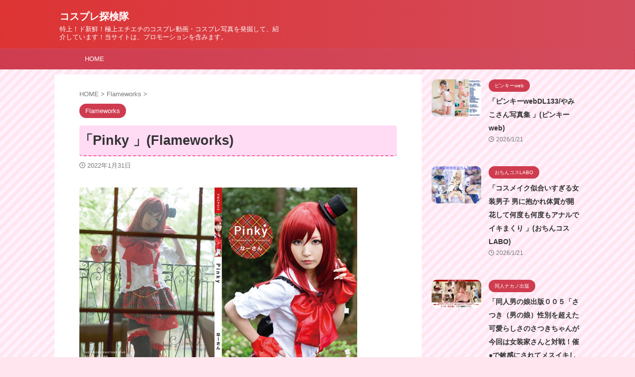

--- FILE ---
content_type: text/html; charset=UTF-8
request_url: https://monthlyav.com/flameworks/pinkyp
body_size: 15840
content:

<!DOCTYPE html>
<!--[if lt IE 7]>
<html class="ie6" lang="ja"> <![endif]-->
<!--[if IE 7]>
<html class="i7" lang="ja"> <![endif]-->
<!--[if IE 8]>
<html class="ie" lang="ja"> <![endif]-->
<!--[if gt IE 8]><!-->
<html lang="ja" class="s-navi-search-overlay ">
	<!--<![endif]-->
	<head prefix="og: http://ogp.me/ns# fb: http://ogp.me/ns/fb# article: http://ogp.me/ns/article#">
				<meta charset="UTF-8" >
		<meta name="viewport" content="width=device-width,initial-scale=1.0,user-scalable=no,viewport-fit=cover">
		<meta name="format-detection" content="telephone=no" >
		<meta name="referrer" content="no-referrer-when-downgrade"/>

		
		<link rel="alternate" type="application/rss+xml" title="コスプレ探検隊 RSS Feed" href="https://monthlyav.com/feed" />
		<link rel="pingback" href="https://monthlyav.com/xmlrpc.php" >
		<!--[if lt IE 9]>
		<script src="https://monthlyav.com/wp-content/themes/affinger/js/html5shiv.js"></script>
		<![endif]-->
				<meta name='robots' content='max-image-preview:large' />
	<style>img:is([sizes="auto" i], [sizes^="auto," i]) { contain-intrinsic-size: 3000px 1500px }</style>
	<title>「Pinky 」(Flameworks) | コスプレ探検隊</title>
<link rel='dns-prefetch' href='//ajax.googleapis.com' />

<!-- SEO SIMPLE PACK 3.6.2 -->
<meta name="description" content="Pinky サークル: Flameworks 発売日: 2015年04月02日 ジャンル: パロディ アイドル コスプレ写真 なーさんが大好きなラ◯ライブ!の真姫ちゃんになりました！ 「Pinky 」の続きはこちら">
<link rel="canonical" href="https://monthlyav.com/flameworks/pinkyp">
<meta property="og:locale" content="ja_JP">
<meta property="og:type" content="article">
<meta property="og:image" content="https://monthlyav.com/wp-content/uploads/140836-14.jpg">
<meta property="og:title" content="「Pinky 」(Flameworks) | コスプレ探検隊">
<meta property="og:description" content="Pinky サークル: Flameworks 発売日: 2015年04月02日 ジャンル: パロディ アイドル コスプレ写真 なーさんが大好きなラ◯ライブ!の真姫ちゃんになりました！ 「Pinky 」の続きはこちら">
<meta property="og:url" content="https://monthlyav.com/flameworks/pinkyp">
<meta property="og:site_name" content="コスプレ探検隊">
<meta name="twitter:card" content="summary_large_image">
<!-- / SEO SIMPLE PACK -->

<script type="text/javascript">
/* <![CDATA[ */
window._wpemojiSettings = {"baseUrl":"https:\/\/s.w.org\/images\/core\/emoji\/16.0.1\/72x72\/","ext":".png","svgUrl":"https:\/\/s.w.org\/images\/core\/emoji\/16.0.1\/svg\/","svgExt":".svg","source":{"concatemoji":"https:\/\/monthlyav.com\/wp-includes\/js\/wp-emoji-release.min.js?ver=6.8.3"}};
/*! This file is auto-generated */
!function(s,n){var o,i,e;function c(e){try{var t={supportTests:e,timestamp:(new Date).valueOf()};sessionStorage.setItem(o,JSON.stringify(t))}catch(e){}}function p(e,t,n){e.clearRect(0,0,e.canvas.width,e.canvas.height),e.fillText(t,0,0);var t=new Uint32Array(e.getImageData(0,0,e.canvas.width,e.canvas.height).data),a=(e.clearRect(0,0,e.canvas.width,e.canvas.height),e.fillText(n,0,0),new Uint32Array(e.getImageData(0,0,e.canvas.width,e.canvas.height).data));return t.every(function(e,t){return e===a[t]})}function u(e,t){e.clearRect(0,0,e.canvas.width,e.canvas.height),e.fillText(t,0,0);for(var n=e.getImageData(16,16,1,1),a=0;a<n.data.length;a++)if(0!==n.data[a])return!1;return!0}function f(e,t,n,a){switch(t){case"flag":return n(e,"\ud83c\udff3\ufe0f\u200d\u26a7\ufe0f","\ud83c\udff3\ufe0f\u200b\u26a7\ufe0f")?!1:!n(e,"\ud83c\udde8\ud83c\uddf6","\ud83c\udde8\u200b\ud83c\uddf6")&&!n(e,"\ud83c\udff4\udb40\udc67\udb40\udc62\udb40\udc65\udb40\udc6e\udb40\udc67\udb40\udc7f","\ud83c\udff4\u200b\udb40\udc67\u200b\udb40\udc62\u200b\udb40\udc65\u200b\udb40\udc6e\u200b\udb40\udc67\u200b\udb40\udc7f");case"emoji":return!a(e,"\ud83e\udedf")}return!1}function g(e,t,n,a){var r="undefined"!=typeof WorkerGlobalScope&&self instanceof WorkerGlobalScope?new OffscreenCanvas(300,150):s.createElement("canvas"),o=r.getContext("2d",{willReadFrequently:!0}),i=(o.textBaseline="top",o.font="600 32px Arial",{});return e.forEach(function(e){i[e]=t(o,e,n,a)}),i}function t(e){var t=s.createElement("script");t.src=e,t.defer=!0,s.head.appendChild(t)}"undefined"!=typeof Promise&&(o="wpEmojiSettingsSupports",i=["flag","emoji"],n.supports={everything:!0,everythingExceptFlag:!0},e=new Promise(function(e){s.addEventListener("DOMContentLoaded",e,{once:!0})}),new Promise(function(t){var n=function(){try{var e=JSON.parse(sessionStorage.getItem(o));if("object"==typeof e&&"number"==typeof e.timestamp&&(new Date).valueOf()<e.timestamp+604800&&"object"==typeof e.supportTests)return e.supportTests}catch(e){}return null}();if(!n){if("undefined"!=typeof Worker&&"undefined"!=typeof OffscreenCanvas&&"undefined"!=typeof URL&&URL.createObjectURL&&"undefined"!=typeof Blob)try{var e="postMessage("+g.toString()+"("+[JSON.stringify(i),f.toString(),p.toString(),u.toString()].join(",")+"));",a=new Blob([e],{type:"text/javascript"}),r=new Worker(URL.createObjectURL(a),{name:"wpTestEmojiSupports"});return void(r.onmessage=function(e){c(n=e.data),r.terminate(),t(n)})}catch(e){}c(n=g(i,f,p,u))}t(n)}).then(function(e){for(var t in e)n.supports[t]=e[t],n.supports.everything=n.supports.everything&&n.supports[t],"flag"!==t&&(n.supports.everythingExceptFlag=n.supports.everythingExceptFlag&&n.supports[t]);n.supports.everythingExceptFlag=n.supports.everythingExceptFlag&&!n.supports.flag,n.DOMReady=!1,n.readyCallback=function(){n.DOMReady=!0}}).then(function(){return e}).then(function(){var e;n.supports.everything||(n.readyCallback(),(e=n.source||{}).concatemoji?t(e.concatemoji):e.wpemoji&&e.twemoji&&(t(e.twemoji),t(e.wpemoji)))}))}((window,document),window._wpemojiSettings);
/* ]]> */
</script>

<style id='wp-emoji-styles-inline-css' type='text/css'>

	img.wp-smiley, img.emoji {
		display: inline !important;
		border: none !important;
		box-shadow: none !important;
		height: 1em !important;
		width: 1em !important;
		margin: 0 0.07em !important;
		vertical-align: -0.1em !important;
		background: none !important;
		padding: 0 !important;
	}
</style>
<link rel='stylesheet' id='wp-block-library-css' href='https://monthlyav.com/wp-includes/css/dist/block-library/style.min.css?ver=6.8.3' type='text/css' media='all' />
<style id='classic-theme-styles-inline-css' type='text/css'>
/*! This file is auto-generated */
.wp-block-button__link{color:#fff;background-color:#32373c;border-radius:9999px;box-shadow:none;text-decoration:none;padding:calc(.667em + 2px) calc(1.333em + 2px);font-size:1.125em}.wp-block-file__button{background:#32373c;color:#fff;text-decoration:none}
</style>
<style id='global-styles-inline-css' type='text/css'>
:root{--wp--preset--aspect-ratio--square: 1;--wp--preset--aspect-ratio--4-3: 4/3;--wp--preset--aspect-ratio--3-4: 3/4;--wp--preset--aspect-ratio--3-2: 3/2;--wp--preset--aspect-ratio--2-3: 2/3;--wp--preset--aspect-ratio--16-9: 16/9;--wp--preset--aspect-ratio--9-16: 9/16;--wp--preset--color--black: #000000;--wp--preset--color--cyan-bluish-gray: #abb8c3;--wp--preset--color--white: #ffffff;--wp--preset--color--pale-pink: #f78da7;--wp--preset--color--vivid-red: #cf2e2e;--wp--preset--color--luminous-vivid-orange: #ff6900;--wp--preset--color--luminous-vivid-amber: #fcb900;--wp--preset--color--light-green-cyan: #eefaff;--wp--preset--color--vivid-green-cyan: #00d084;--wp--preset--color--pale-cyan-blue: #8ed1fc;--wp--preset--color--vivid-cyan-blue: #0693e3;--wp--preset--color--vivid-purple: #9b51e0;--wp--preset--color--soft-red: #e92f3d;--wp--preset--color--light-grayish-red: #fdf0f2;--wp--preset--color--vivid-yellow: #ffc107;--wp--preset--color--very-pale-yellow: #fffde7;--wp--preset--color--very-light-gray: #fafafa;--wp--preset--color--very-dark-gray: #313131;--wp--preset--color--original-color-a: #00B900;--wp--preset--color--original-color-b: #f4fff4;--wp--preset--color--original-color-c: #F3E5F5;--wp--preset--color--original-color-d: #9E9D24;--wp--preset--gradient--vivid-cyan-blue-to-vivid-purple: linear-gradient(135deg,rgba(6,147,227,1) 0%,rgb(155,81,224) 100%);--wp--preset--gradient--light-green-cyan-to-vivid-green-cyan: linear-gradient(135deg,rgb(122,220,180) 0%,rgb(0,208,130) 100%);--wp--preset--gradient--luminous-vivid-amber-to-luminous-vivid-orange: linear-gradient(135deg,rgba(252,185,0,1) 0%,rgba(255,105,0,1) 100%);--wp--preset--gradient--luminous-vivid-orange-to-vivid-red: linear-gradient(135deg,rgba(255,105,0,1) 0%,rgb(207,46,46) 100%);--wp--preset--gradient--very-light-gray-to-cyan-bluish-gray: linear-gradient(135deg,rgb(238,238,238) 0%,rgb(169,184,195) 100%);--wp--preset--gradient--cool-to-warm-spectrum: linear-gradient(135deg,rgb(74,234,220) 0%,rgb(151,120,209) 20%,rgb(207,42,186) 40%,rgb(238,44,130) 60%,rgb(251,105,98) 80%,rgb(254,248,76) 100%);--wp--preset--gradient--blush-light-purple: linear-gradient(135deg,rgb(255,206,236) 0%,rgb(152,150,240) 100%);--wp--preset--gradient--blush-bordeaux: linear-gradient(135deg,rgb(254,205,165) 0%,rgb(254,45,45) 50%,rgb(107,0,62) 100%);--wp--preset--gradient--luminous-dusk: linear-gradient(135deg,rgb(255,203,112) 0%,rgb(199,81,192) 50%,rgb(65,88,208) 100%);--wp--preset--gradient--pale-ocean: linear-gradient(135deg,rgb(255,245,203) 0%,rgb(182,227,212) 50%,rgb(51,167,181) 100%);--wp--preset--gradient--electric-grass: linear-gradient(135deg,rgb(202,248,128) 0%,rgb(113,206,126) 100%);--wp--preset--gradient--midnight: linear-gradient(135deg,rgb(2,3,129) 0%,rgb(40,116,252) 100%);--wp--preset--font-size--small: .8em;--wp--preset--font-size--medium: 20px;--wp--preset--font-size--large: 1.5em;--wp--preset--font-size--x-large: 42px;--wp--preset--font-size--st-regular: 1em;--wp--preset--font-size--huge: 3em;--wp--preset--spacing--20: 0.44rem;--wp--preset--spacing--30: 0.67rem;--wp--preset--spacing--40: 1rem;--wp--preset--spacing--50: 1.5rem;--wp--preset--spacing--60: 2.25rem;--wp--preset--spacing--70: 3.38rem;--wp--preset--spacing--80: 5.06rem;--wp--preset--shadow--natural: 6px 6px 9px rgba(0, 0, 0, 0.2);--wp--preset--shadow--deep: 12px 12px 50px rgba(0, 0, 0, 0.4);--wp--preset--shadow--sharp: 6px 6px 0px rgba(0, 0, 0, 0.2);--wp--preset--shadow--outlined: 6px 6px 0px -3px rgba(255, 255, 255, 1), 6px 6px rgba(0, 0, 0, 1);--wp--preset--shadow--crisp: 6px 6px 0px rgba(0, 0, 0, 1);}:where(.is-layout-flex){gap: 0.5em;}:where(.is-layout-grid){gap: 0.5em;}body .is-layout-flex{display: flex;}.is-layout-flex{flex-wrap: wrap;align-items: center;}.is-layout-flex > :is(*, div){margin: 0;}body .is-layout-grid{display: grid;}.is-layout-grid > :is(*, div){margin: 0;}:where(.wp-block-columns.is-layout-flex){gap: 2em;}:where(.wp-block-columns.is-layout-grid){gap: 2em;}:where(.wp-block-post-template.is-layout-flex){gap: 1.25em;}:where(.wp-block-post-template.is-layout-grid){gap: 1.25em;}.has-black-color{color: var(--wp--preset--color--black) !important;}.has-cyan-bluish-gray-color{color: var(--wp--preset--color--cyan-bluish-gray) !important;}.has-white-color{color: var(--wp--preset--color--white) !important;}.has-pale-pink-color{color: var(--wp--preset--color--pale-pink) !important;}.has-vivid-red-color{color: var(--wp--preset--color--vivid-red) !important;}.has-luminous-vivid-orange-color{color: var(--wp--preset--color--luminous-vivid-orange) !important;}.has-luminous-vivid-amber-color{color: var(--wp--preset--color--luminous-vivid-amber) !important;}.has-light-green-cyan-color{color: var(--wp--preset--color--light-green-cyan) !important;}.has-vivid-green-cyan-color{color: var(--wp--preset--color--vivid-green-cyan) !important;}.has-pale-cyan-blue-color{color: var(--wp--preset--color--pale-cyan-blue) !important;}.has-vivid-cyan-blue-color{color: var(--wp--preset--color--vivid-cyan-blue) !important;}.has-vivid-purple-color{color: var(--wp--preset--color--vivid-purple) !important;}.has-black-background-color{background-color: var(--wp--preset--color--black) !important;}.has-cyan-bluish-gray-background-color{background-color: var(--wp--preset--color--cyan-bluish-gray) !important;}.has-white-background-color{background-color: var(--wp--preset--color--white) !important;}.has-pale-pink-background-color{background-color: var(--wp--preset--color--pale-pink) !important;}.has-vivid-red-background-color{background-color: var(--wp--preset--color--vivid-red) !important;}.has-luminous-vivid-orange-background-color{background-color: var(--wp--preset--color--luminous-vivid-orange) !important;}.has-luminous-vivid-amber-background-color{background-color: var(--wp--preset--color--luminous-vivid-amber) !important;}.has-light-green-cyan-background-color{background-color: var(--wp--preset--color--light-green-cyan) !important;}.has-vivid-green-cyan-background-color{background-color: var(--wp--preset--color--vivid-green-cyan) !important;}.has-pale-cyan-blue-background-color{background-color: var(--wp--preset--color--pale-cyan-blue) !important;}.has-vivid-cyan-blue-background-color{background-color: var(--wp--preset--color--vivid-cyan-blue) !important;}.has-vivid-purple-background-color{background-color: var(--wp--preset--color--vivid-purple) !important;}.has-black-border-color{border-color: var(--wp--preset--color--black) !important;}.has-cyan-bluish-gray-border-color{border-color: var(--wp--preset--color--cyan-bluish-gray) !important;}.has-white-border-color{border-color: var(--wp--preset--color--white) !important;}.has-pale-pink-border-color{border-color: var(--wp--preset--color--pale-pink) !important;}.has-vivid-red-border-color{border-color: var(--wp--preset--color--vivid-red) !important;}.has-luminous-vivid-orange-border-color{border-color: var(--wp--preset--color--luminous-vivid-orange) !important;}.has-luminous-vivid-amber-border-color{border-color: var(--wp--preset--color--luminous-vivid-amber) !important;}.has-light-green-cyan-border-color{border-color: var(--wp--preset--color--light-green-cyan) !important;}.has-vivid-green-cyan-border-color{border-color: var(--wp--preset--color--vivid-green-cyan) !important;}.has-pale-cyan-blue-border-color{border-color: var(--wp--preset--color--pale-cyan-blue) !important;}.has-vivid-cyan-blue-border-color{border-color: var(--wp--preset--color--vivid-cyan-blue) !important;}.has-vivid-purple-border-color{border-color: var(--wp--preset--color--vivid-purple) !important;}.has-vivid-cyan-blue-to-vivid-purple-gradient-background{background: var(--wp--preset--gradient--vivid-cyan-blue-to-vivid-purple) !important;}.has-light-green-cyan-to-vivid-green-cyan-gradient-background{background: var(--wp--preset--gradient--light-green-cyan-to-vivid-green-cyan) !important;}.has-luminous-vivid-amber-to-luminous-vivid-orange-gradient-background{background: var(--wp--preset--gradient--luminous-vivid-amber-to-luminous-vivid-orange) !important;}.has-luminous-vivid-orange-to-vivid-red-gradient-background{background: var(--wp--preset--gradient--luminous-vivid-orange-to-vivid-red) !important;}.has-very-light-gray-to-cyan-bluish-gray-gradient-background{background: var(--wp--preset--gradient--very-light-gray-to-cyan-bluish-gray) !important;}.has-cool-to-warm-spectrum-gradient-background{background: var(--wp--preset--gradient--cool-to-warm-spectrum) !important;}.has-blush-light-purple-gradient-background{background: var(--wp--preset--gradient--blush-light-purple) !important;}.has-blush-bordeaux-gradient-background{background: var(--wp--preset--gradient--blush-bordeaux) !important;}.has-luminous-dusk-gradient-background{background: var(--wp--preset--gradient--luminous-dusk) !important;}.has-pale-ocean-gradient-background{background: var(--wp--preset--gradient--pale-ocean) !important;}.has-electric-grass-gradient-background{background: var(--wp--preset--gradient--electric-grass) !important;}.has-midnight-gradient-background{background: var(--wp--preset--gradient--midnight) !important;}.has-small-font-size{font-size: var(--wp--preset--font-size--small) !important;}.has-medium-font-size{font-size: var(--wp--preset--font-size--medium) !important;}.has-large-font-size{font-size: var(--wp--preset--font-size--large) !important;}.has-x-large-font-size{font-size: var(--wp--preset--font-size--x-large) !important;}
:where(.wp-block-post-template.is-layout-flex){gap: 1.25em;}:where(.wp-block-post-template.is-layout-grid){gap: 1.25em;}
:where(.wp-block-columns.is-layout-flex){gap: 2em;}:where(.wp-block-columns.is-layout-grid){gap: 2em;}
:root :where(.wp-block-pullquote){font-size: 1.5em;line-height: 1.6;}
</style>
<link rel='stylesheet' id='normalize-css' href='https://monthlyav.com/wp-content/themes/affinger/css/normalize.css?ver=1.5.9' type='text/css' media='all' />
<link rel='stylesheet' id='st_svg-css' href='https://monthlyav.com/wp-content/themes/affinger/st_svg/style.css?ver=6.8.3' type='text/css' media='all' />
<link rel='stylesheet' id='style-css' href='https://monthlyav.com/wp-content/themes/affinger/style.css?ver=6.8.3' type='text/css' media='all' />
<link rel='stylesheet' id='child-style-css' href='https://monthlyav.com/wp-content/themes/affinger-child/style.css?ver=6.8.3' type='text/css' media='all' />
<link rel='stylesheet' id='single-css' href='https://monthlyav.com/wp-content/themes/affinger/st-rankcss.php' type='text/css' media='all' />
<link rel='stylesheet' id='st-themecss-css' href='https://monthlyav.com/wp-content/themes/affinger/st-themecss-loader.php?ver=6.8.3' type='text/css' media='all' />
<script type="text/javascript" src="//ajax.googleapis.com/ajax/libs/jquery/1.11.3/jquery.min.js?ver=1.11.3" id="jquery-js"></script>
<link rel="https://api.w.org/" href="https://monthlyav.com/wp-json/" /><link rel="alternate" title="JSON" type="application/json" href="https://monthlyav.com/wp-json/wp/v2/posts/674917" /><link rel='shortlink' href='https://monthlyav.com/?p=674917' />
<link rel="alternate" title="oEmbed (JSON)" type="application/json+oembed" href="https://monthlyav.com/wp-json/oembed/1.0/embed?url=https%3A%2F%2Fmonthlyav.com%2Fflameworks%2Fpinkyp" />
<link rel="alternate" title="oEmbed (XML)" type="text/xml+oembed" href="https://monthlyav.com/wp-json/oembed/1.0/embed?url=https%3A%2F%2Fmonthlyav.com%2Fflameworks%2Fpinkyp&#038;format=xml" />
<meta name="robots" content="index, follow" />
<meta name="thumbnail" content="https://monthlyav.com/wp-content/uploads/140836-14.jpg">
<meta name="google-site-verification" content="8HxMDUn0W6HthmD4UAJCfMycUiazzbtLp6hiwzb0Sq0" />
<link rel="canonical" href="https://monthlyav.com/flameworks/pinkyp" />
<style type="text/css">.recentcomments a{display:inline !important;padding:0 !important;margin:0 !important;}</style><noscript><style>.lazyload[data-src]{display:none !important;}</style></noscript><style>.lazyload{background-image:none !important;}.lazyload:before{background-image:none !important;}</style><style type="text/css" id="custom-background-css">
body.custom-background { background-color: #ffe5ed; }
</style>
			
<!-- OGP -->

<meta property="og:type" content="article">
<meta property="og:title" content="「Pinky 」(Flameworks)">
<meta property="og:url" content="https://monthlyav.com/flameworks/pinkyp">
<meta property="og:description" content="Pinky  サークル: Flameworks 発売日: 2015年04月02日 ジャンル: パロディ アイドル コスプレ写真 なーさんが大好きなラ◯ライブ!の真姫ちゃんになりました！ 「Pinky ">
<meta property="og:site_name" content="コスプレ探検隊">
<meta property="og:image" content="https://monthlyav.com/wp-content/uploads/140836-14.jpg">


	<meta property="article:published_time" content="2022-01-31T22:28:50+09:00" />
		<meta property="article:author" content="monthlyav" />

<!-- /OGP -->
		


<script>
	(function (window, document, $, undefined) {
		'use strict';

		var SlideBox = (function () {
			/**
			 * @param $element
			 *
			 * @constructor
			 */
			function SlideBox($element) {
				this._$element = $element;
			}

			SlideBox.prototype.$content = function () {
				return this._$element.find('[data-st-slidebox-content]');
			};

			SlideBox.prototype.$toggle = function () {
				return this._$element.find('[data-st-slidebox-toggle]');
			};

			SlideBox.prototype.$icon = function () {
				return this._$element.find('[data-st-slidebox-icon]');
			};

			SlideBox.prototype.$text = function () {
				return this._$element.find('[data-st-slidebox-text]');
			};

			SlideBox.prototype.is_expanded = function () {
				return !!(this._$element.filter('[data-st-slidebox-expanded="true"]').length);
			};

			SlideBox.prototype.expand = function () {
				var self = this;

				this.$content().slideDown()
					.promise()
					.then(function () {
						var $icon = self.$icon();
						var $text = self.$text();

						$icon.removeClass($icon.attr('data-st-slidebox-icon-collapsed'))
							.addClass($icon.attr('data-st-slidebox-icon-expanded'))

						$text.text($text.attr('data-st-slidebox-text-expanded'))

						self._$element.removeClass('is-collapsed')
							.addClass('is-expanded');

						self._$element.attr('data-st-slidebox-expanded', 'true');
					});
			};

			SlideBox.prototype.collapse = function () {
				var self = this;

				this.$content().slideUp()
					.promise()
					.then(function () {
						var $icon = self.$icon();
						var $text = self.$text();

						$icon.removeClass($icon.attr('data-st-slidebox-icon-expanded'))
							.addClass($icon.attr('data-st-slidebox-icon-collapsed'))

						$text.text($text.attr('data-st-slidebox-text-collapsed'))

						self._$element.removeClass('is-expanded')
							.addClass('is-collapsed');

						self._$element.attr('data-st-slidebox-expanded', 'false');
					});
			};

			SlideBox.prototype.toggle = function () {
				if (this.is_expanded()) {
					this.collapse();
				} else {
					this.expand();
				}
			};

			SlideBox.prototype.add_event_listeners = function () {
				var self = this;

				this.$toggle().on('click', function (event) {
					self.toggle();
				});
			};

			SlideBox.prototype.initialize = function () {
				this.add_event_listeners();
			};

			return SlideBox;
		}());

		function on_ready() {
			var slideBoxes = [];

			$('[data-st-slidebox]').each(function () {
				var $element = $(this);
				var slideBox = new SlideBox($element);

				slideBoxes.push(slideBox);

				slideBox.initialize();
			});

			return slideBoxes;
		}

		$(on_ready);
	}(window, window.document, jQuery));
</script>

	<script>
		jQuery(function(){
		jQuery('.post h2:not([class^="is-style-st-heading-custom-"]):not([class*=" is-style-st-heading-custom-"]):not(.st-css-no2) , .h2modoki').wrapInner('<span class="st-dash-design"></span>');
		})
	</script>

<script>
	jQuery(function(){
		jQuery("#toc_container:not(:has(ul ul))").addClass("only-toc");
		jQuery(".st-ac-box ul:has(.cat-item)").each(function(){
			jQuery(this).addClass("st-ac-cat");
		});
	});
</script>

<script>
	jQuery(function(){
						jQuery('.st-star').parent('.rankh4').css('padding-bottom','5px'); // スターがある場合のランキング見出し調整
	});
</script>



	<script>
		$(function() {
			$('.is-style-st-paragraph-kaiwa').wrapInner('<span class="st-paragraph-kaiwa-text">');
		});
	</script>

	<script>
		$(function() {
			$('.is-style-st-paragraph-kaiwa-b').wrapInner('<span class="st-paragraph-kaiwa-text">');
		});
	</script>

<script>
	/* 段落スタイルを調整 */
	$(function() {
		$( '[class^="is-style-st-paragraph-"],[class*=" is-style-st-paragraph-"]' ).wrapInner( '<span class="st-noflex"></span>' );
	});
</script>

			</head>
	<body data-rsssl=1 class="wp-singular post-template-default single single-post postid-674917 single-format-standard custom-background wp-theme-affinger wp-child-theme-affinger-child not-front-page" >
				<div id="st-ami">
				<div id="wrapper" class="">
				<div id="wrapper-in">
					

<header id="">
	<div id="header-full">
		<div id="headbox-bg">
			<div id="headbox">

					<nav id="s-navi" class="pcnone" data-st-nav data-st-nav-type="normal">
		<dl class="acordion is-active" data-st-nav-primary>
			<dt class="trigger">
				<p class="acordion_button"><span class="op op-menu"><i class="st-fa st-svg-menu"></i></span></p>

				
									<div id="st-mobile-logo"></div>
				
				<!-- 追加メニュー -->
				
				<!-- 追加メニュー2 -->
				
			</dt>

			<dd class="acordion_tree">
				<div class="acordion_tree_content">

					

												<div class="menu-my%e3%82%b9%e3%83%9e%e3%83%9b%e3%82%b9%e3%83%a9%e3%82%a4%e3%83%89%e3%83%a1%e3%83%8b%e3%83%a5%e3%83%bc-container"><ul id="menu-my%e3%82%b9%e3%83%9e%e3%83%9b%e3%82%b9%e3%83%a9%e3%82%a4%e3%83%89%e3%83%a1%e3%83%8b%e3%83%a5%e3%83%bc" class="menu"><li id="menu-item-767823" class="menu-item menu-item-type-custom menu-item-object-custom menu-item-home menu-item-767823"><a href="https://monthlyav.com/"><span class="menu-item-label">HOME</span></a></li>
</ul></div>						<div class="clear"></div>

					
				</div>
			</dd>

					</dl>

					</nav>

									<div id="header-l">
						
						<div id="st-text-logo">
							
    
		
			<!-- ロゴ又はブログ名 -->
			
				<p class="sitename sitenametop"><a href="https://monthlyav.com/">
  						                  		  コスプレ探検隊               		           		 </a></p>

   				      		<!-- ロゴ又はブログ名ここまで -->

       		<!-- キャプション -->
       						<p class="descr">
					特上！ド新鮮！極上エチエチのコスプレ動画・コスプレ写真を発掘して、紹介しています！当サイトは、プロモーションを含みます。				</p>
			
		
	
						</div>
					</div><!-- /#header-l -->
				
				<div id="header-r" class="smanone">
					
				</div><!-- /#header-r -->

			</div><!-- /#headbox -->
		</div><!-- /#headbox-bg clearfix -->

		
		
		
		
			

<div id="gazou-wide">
			<div id="st-menubox">
			<div id="st-menuwide">
				<nav class="smanone clearfix"><ul id="menu-my%e3%82%b9%e3%83%9e%e3%83%9b%e3%82%b9%e3%83%a9%e3%82%a4%e3%83%89%e3%83%a1%e3%83%8b%e3%83%a5%e3%83%bc-1" class="menu"><li class="menu-item menu-item-type-custom menu-item-object-custom menu-item-home menu-item-767823"><a href="https://monthlyav.com/">HOME</a></li>
</ul></nav>			</div>
		</div>
						<div id="st-headerbox">
				<div id="st-header">
				</div>
			</div>
			</div>
	
	</div><!-- #header-full -->

	





</header>

					<div id="content-w">

					
					
	
			<div id="st-header-post-under-box" class="st-header-post-no-data "
		     style="">
			<div class="st-dark-cover">
							</div>
		</div>
	
<div id="content" class="clearfix">
	<div id="contentInner">
		<main>
			<article>
									<div id="post-674917" class="st-post post-674917 post type-post status-publish format-standard has-post-thumbnail hentry category-flameworks tag-12368 tag-flameworks tag-aidoru tag-kosupureshashin tag-parodi">
				
					
																
					
					<!--ぱんくず -->
											<div
							id="breadcrumb">
							<ol itemscope itemtype="http://schema.org/BreadcrumbList">
								<li itemprop="itemListElement" itemscope itemtype="http://schema.org/ListItem">
									<a href="https://monthlyav.com" itemprop="item">
										<span itemprop="name">HOME</span>
									</a>
									&gt;
									<meta itemprop="position" content="1"/>
								</li>

								
																	<li itemprop="itemListElement" itemscope itemtype="http://schema.org/ListItem">
										<a href="https://monthlyav.com/category/flameworks" itemprop="item">
											<span
												itemprop="name">Flameworks</span>
										</a>
										&gt;
										<meta itemprop="position" content="2"/>
									</li>
																								</ol>

													</div>
										<!--/ ぱんくず -->

					<!--ループ開始 -->
										
																									<p class="st-catgroup">
								<a href="https://monthlyav.com/category/flameworks" title="View all posts in Flameworks" rel="category tag"><span class="catname st-catid12474">Flameworks</span></a>							</p>
						
						<h1 class="entry-title">「Pinky 」(Flameworks)</h1>

						
	<div class="blogbox ">
		<p><span class="kdate">
								<i class="st-fa st-svg-clock-o"></i><time class="updated" datetime="2022-01-31T22:28:50+0900">2022年1月31日</time>
						</span></p>
	</div>
					
					
					
					<div class="mainbox">
						<div id="nocopy" ><!-- コピー禁止エリアここから -->
							
							
							
							<div class="entry-content">
								<p><a href="http://gyutto.com/i/item140836/af-12438" target="_blank" rel="noopener noreferrer"><img decoding="async" src="[data-uri]" alt="Pinky " border="0" itemprop="image" data-src="https://monthlyav.com/wp-content/uploads/140836-14.jpg" class="lazyload" data-eio-rwidth="560" data-eio-rheight="420" /><noscript><img decoding="async" src="https://monthlyav.com/wp-content/uploads/140836-14.jpg" alt="Pinky " border="0" itemprop="image" data-eio="l" /></noscript></a></p>
<h2><a href="http://gyutto.com/i/item140836/af-12438" target="_blank" rel="noopener noreferrer">Pinky </a></h2>
<p>サークル: <a href="https://monthlyav.com/tag/Flameworks" target="_blank" rel="noopener noreferrer">Flameworks</a> <br />発売日: <a href="https://monthlyav.com/tag/201504" target="_blank" rel="noopener noreferrer"><span itemprop="articleSection">2015年04月02日</span></a> <br />ジャンル: <a href="https://monthlyav.com/tag/parodi" target="_blank" rel="noopener noreferrer">パロディ</a> <a href="https://monthlyav.com/tag/aidoru" target="_blank" rel="noopener noreferrer">アイドル</a> <a href="https://monthlyav.com/tag/kosupureshashin" target="_blank" rel="noopener noreferrer">コスプレ写真</a> <br />
<span id="more-674917"></span><br />
<br />    なーさんが大好きなラ◯ライブ!の真姫ちゃんになりました！</p>
<p><a href="http://gyutto.com/i/item140836/af-12438" title="Pinky " target="_blank" rel="noopener noreferrer"><img decoding="async" src="[data-uri]" alt="Pinky " border="0" itemprop="image" style="display:inline;" data-src="https://gyutto.com/data/item_img/1408/140836/140836_430.jpg" class="lazyload" /><noscript><img decoding="async" src="https://gyutto.com/data/item_img/1408/140836/140836_430.jpg" alt="Pinky " border="0" itemprop="image" style="display:inline;" data-eio="l" /></noscript></a> <a href="http://gyutto.com/i/item140836/af-12438" title="Pinky " target="_blank" rel="noopener noreferrer"><img decoding="async" src="[data-uri]" alt="Pinky " border="0" itemprop="image" style="display:inline;" data-src="https://gyutto.com/data/item_img/1408/140836/140836_431.jpg" class="lazyload" /><noscript><img decoding="async" src="https://gyutto.com/data/item_img/1408/140836/140836_431.jpg" alt="Pinky " border="0" itemprop="image" style="display:inline;" data-eio="l" /></noscript></a> <a href="http://gyutto.com/i/item140836/af-12438" title="Pinky " target="_blank" rel="noopener noreferrer"><img decoding="async" src="[data-uri]" alt="Pinky " border="0" itemprop="image" style="display:inline;" data-src="https://gyutto.com/data/item_img/1408/140836/140836_432.jpg" class="lazyload" /><noscript><img decoding="async" src="https://gyutto.com/data/item_img/1408/140836/140836_432.jpg" alt="Pinky " border="0" itemprop="image" style="display:inline;" data-eio="l" /></noscript></a> </p>
<h2><a href="http://gyutto.com/i/item140836/af-12438">「Pinky 」の続きはこちら</a></h2>
<p></p>
							</div>
						</div><!-- コピー禁止エリアここまで -->

												
					<div class="adbox">
				
												<div class="textwidget"><!-- (2) -->
<div class="ninja-recommend-block" id="feb3d65ce0da74ba9a3ae4c2f6fbec15">
<script type="text/javascript" charset="utf-8" src="https://rcm.shinobi.jp/js/imp.js"></script>
<script type="text/javascript" charset="utf-8" src="https://rcm.shinobi.jp/r/feb3d65ce0da74ba9a3ae4c2f6fbec15" async></script>
</div>
</div>
							
	
									<div style="padding-top:10px;">
						
		
	
					</div>
							</div>
			

						
					</div><!-- .mainboxここまで -->

																
					
					
	
	<div class="sns st-sns-singular">
	<ul class="clearfix">
					<!--ツイートボタン-->
			<li class="twitter">
			<a rel="nofollow" onclick="window.open('//twitter.com/intent/tweet?url=https%3A%2F%2Fmonthlyav.com%2Fflameworks%2Fpinkyp&text=%E3%80%8CPinky%C2%A0%E3%80%8D%28Flameworks%29&tw_p=tweetbutton', '', 'width=500,height=450'); return false;"><i class="st-fa st-svg-twitter"></i><span class="snstext " >Twitter</span></a>
			</li>
		
					<!--シェアボタン-->
			<li class="facebook">
			<a href="//www.facebook.com/sharer.php?src=bm&u=https%3A%2F%2Fmonthlyav.com%2Fflameworks%2Fpinkyp&t=%E3%80%8CPinky%C2%A0%E3%80%8D%28Flameworks%29" target="_blank" rel="nofollow noopener"><i class="st-fa st-svg-facebook"></i><span class="snstext " >Share</span>
			</a>
			</li>
		
					<!--ポケットボタン-->
			<li class="pocket">
			<a rel="nofollow" onclick="window.open('//getpocket.com/edit?url=https%3A%2F%2Fmonthlyav.com%2Fflameworks%2Fpinkyp&title=%E3%80%8CPinky%C2%A0%E3%80%8D%28Flameworks%29', '', 'width=500,height=350'); return false;"><i class="st-fa st-svg-get-pocket"></i><span class="snstext " >Pocket</span></a></li>
		
					<!--はてブボタン-->
			<li class="hatebu">
				<a href="//b.hatena.ne.jp/entry/https://monthlyav.com/flameworks/pinkyp" class="hatena-bookmark-button" data-hatena-bookmark-layout="simple" title="「Pinky 」(Flameworks)" rel="nofollow"><i class="st-fa st-svg-hateb"></i><span class="snstext " >Hatena</span>
				</a><script type="text/javascript" src="//b.st-hatena.com/js/bookmark_button.js" charset="utf-8" async="async"></script>

			</li>
		
		
					<!--LINEボタン-->
			<li class="line">
			<a href="//line.me/R/msg/text/?%E3%80%8CPinky%C2%A0%E3%80%8D%28Flameworks%29%0Ahttps%3A%2F%2Fmonthlyav.com%2Fflameworks%2Fpinkyp" target="_blank" rel="nofollow noopener"><i class="st-fa st-svg-line" aria-hidden="true"></i><span class="snstext" >LINE</span></a>
			</li>
		
		
		
	</ul>

	</div>

											
											<p class="tagst">
							<i class="st-fa st-svg-folder-open-o" aria-hidden="true"></i>-<a href="https://monthlyav.com/category/flameworks" rel="category tag">Flameworks</a><br/>
							<i class="st-fa st-svg-tags"></i>-<a href="https://monthlyav.com/tag/201504" rel="tag">2015年04月</a>, <a href="https://monthlyav.com/tag/flameworks" rel="tag">Flameworks</a>, <a href="https://monthlyav.com/tag/aidoru" rel="tag">アイドル</a>, <a href="https://monthlyav.com/tag/kosupureshashin" rel="tag">コスプレ写真</a>, <a href="https://monthlyav.com/tag/parodi" rel="tag">パロディ</a>						</p>
					
					<aside>
						<p class="author" style="display:none;"><a href="https://monthlyav.com/author/monthlyav" title="monthlyav" class="vcard author"><span class="fn">author</span></a></p>
																		<!--ループ終了-->

																					<hr class="hrcss" />

<div id="comments">
     	<div id="respond" class="comment-respond">
		<h3 id="reply-title" class="comment-reply-title">comment</h3><form action="https://monthlyav.com/wp-comments-post.php" method="post" id="commentform" class="comment-form"><p class="comment-notes"><span id="email-notes">メールアドレスが公開されることはありません。</span> <span class="required-field-message"><span class="required">※</span> が付いている欄は必須項目です</span></p><p class="comment-form-comment"><label for="comment">コメント <span class="required">※</span></label> <textarea id="comment" name="comment" cols="45" rows="8" maxlength="65525" required="required"></textarea></p><p class="comment-form-author"><label for="author">名前</label> <input id="author" name="author" type="text" value="" size="30" maxlength="245" autocomplete="name" /></p>
<p class="comment-form-email"><label for="email">メール</label> <input id="email" name="email" type="text" value="" size="30" maxlength="100" aria-describedby="email-notes" autocomplete="email" /></p>
<p class="comment-form-url"><label for="url">サイト</label> <input id="url" name="url" type="text" value="" size="30" maxlength="200" autocomplete="url" /></p>
<p class="comment-form-cookies-consent"><input id="wp-comment-cookies-consent" name="wp-comment-cookies-consent" type="checkbox" value="yes" /> <label for="wp-comment-cookies-consent">次回のコメントで使用するためブラウザーに自分の名前、メールアドレス、サイトを保存する。</label></p>
<p class="form-submit"><input name="submit" type="submit" id="submit" class="submit" value="送信" /> <input type='hidden' name='comment_post_ID' value='674917' id='comment_post_ID' />
<input type='hidden' name='comment_parent' id='comment_parent' value='0' />
</p><p style="display: none;"><input type="hidden" id="akismet_comment_nonce" name="akismet_comment_nonce" value="84a81a6b64" /></p><p style="display: none !important;" class="akismet-fields-container" data-prefix="ak_"><label>&#916;<textarea name="ak_hp_textarea" cols="45" rows="8" maxlength="100"></textarea></label><input type="hidden" id="ak_js_1" name="ak_js" value="84"/><script>document.getElementById( "ak_js_1" ).setAttribute( "value", ( new Date() ).getTime() );</script></p></form>	</div><!-- #respond -->
	</div>


<!-- END singer -->
													
						<!--関連記事-->
						
	
	<h4 class="point"><span class="point-in">関連記事</span></h4>

	
<div class="kanren" data-st-load-more-content
     data-st-load-more-id="375ae69c-70a2-44c3-a0f7-3ba8eed2c43d">
			
			
			
			<dl class="clearfix">
				<dt><a href="https://monthlyav.com/flameworks/pinkyp-11">
						
															<img width="560" height="420" src="[data-uri]" class="attachment-full size-full wp-post-image lazyload" alt="" decoding="async" data-src="https://monthlyav.com/wp-content/uploads/140836-24.jpg" data-eio-rwidth="560" data-eio-rheight="420" /><noscript><img width="560" height="420" src="https://monthlyav.com/wp-content/uploads/140836-24.jpg" class="attachment-full size-full wp-post-image" alt="" decoding="async" data-eio="l" /></noscript>							
											</a></dt>
				<dd>
					
	
	<p class="st-catgroup itiran-category">
		<a href="https://monthlyav.com/category/flameworks" title="View all posts in Flameworks" rel="category tag"><span class="catname st-catid12474">Flameworks</span></a>	</p>

					<h5 class="kanren-t">
						<a href="https://monthlyav.com/flameworks/pinkyp-11">「Pinky 」(Flameworks)</a>
					</h5>

						<div class="st-excerpt smanone">
		<p>Pinky  サークル: Flameworks 発売日: 2015年04月02日 ジャンル: パロディ アイドル コスプレ写真</p>
	</div>

					
				</dd>
			</dl>
		
			
			
			<dl class="clearfix">
				<dt><a href="https://monthlyav.com/flameworks/keikak-22">
						
															<img width="560" height="420" src="[data-uri]" class="attachment-full size-full wp-post-image lazyload" alt="" decoding="async" data-src="https://monthlyav.com/wp-content/uploads/2023/09/139763.jpg.webp" data-eio-rwidth="560" data-eio-rheight="420" /><noscript><img width="560" height="420" src="https://monthlyav.com/wp-content/uploads/2023/09/139763.jpg.webp" class="attachment-full size-full wp-post-image" alt="" decoding="async" data-eio="l" /></noscript>							
											</a></dt>
				<dd>
					
	
	<p class="st-catgroup itiran-category">
		<a href="https://monthlyav.com/category/flameworks" title="View all posts in Flameworks" rel="category tag"><span class="catname st-catid12474">Flameworks</span></a>	</p>

					<h5 class="kanren-t">
						<a href="https://monthlyav.com/flameworks/keikak-22">「KEIKA 」(Flameworks)</a>
					</h5>

						<div class="st-excerpt smanone">
		<p>KEIKA  サークル: Flameworks 発売日: 2015年03月14日 ジャンル: 魔法少女 コスプレ写真</p>
	</div>

					
				</dd>
			</dl>
		
			
			
			<dl class="clearfix">
				<dt><a href="https://monthlyav.com/flameworks/rossor-30">
						
															<img width="560" height="420" src="[data-uri]" class="attachment-full size-full wp-post-image lazyload" alt="" decoding="async" data-src="https://monthlyav.com/wp-content/uploads/2025/03/138209.jpg.webp" data-eio-rwidth="560" data-eio-rheight="420" /><noscript><img width="560" height="420" src="https://monthlyav.com/wp-content/uploads/2025/03/138209.jpg.webp" class="attachment-full size-full wp-post-image" alt="" decoding="async" data-eio="l" /></noscript>							
											</a></dt>
				<dd>
					
	
	<p class="st-catgroup itiran-category">
		<a href="https://monthlyav.com/category/flameworks" title="View all posts in Flameworks" rel="category tag"><span class="catname st-catid12474">Flameworks</span></a>	</p>

					<h5 class="kanren-t">
						<a href="https://monthlyav.com/flameworks/rossor-30">「Rosso 」(Flameworks)</a>
					</h5>

						<div class="st-excerpt smanone">
		<p>Rosso  サークル: Flameworks 発売日: 2015年02月19日 ジャンル: パロディ コスプレ写真</p>
	</div>

					
				</dd>
			</dl>
		
			
			
			<dl class="clearfix">
				<dt><a href="https://monthlyav.com/flameworks/keikak">
						
															<img width="560" height="420" src="[data-uri]" class="attachment-full size-full wp-post-image lazyload" alt="" decoding="async" data-src="https://monthlyav.com/wp-content/uploads/139763-14.jpg" data-eio-rwidth="560" data-eio-rheight="420" /><noscript><img width="560" height="420" src="https://monthlyav.com/wp-content/uploads/139763-14.jpg" class="attachment-full size-full wp-post-image" alt="" decoding="async" data-eio="l" /></noscript>							
											</a></dt>
				<dd>
					
	
	<p class="st-catgroup itiran-category">
		<a href="https://monthlyav.com/category/flameworks" title="View all posts in Flameworks" rel="category tag"><span class="catname st-catid12474">Flameworks</span></a>	</p>

					<h5 class="kanren-t">
						<a href="https://monthlyav.com/flameworks/keikak">「KEIKA 」(Flameworks)</a>
					</h5>

						<div class="st-excerpt smanone">
		<p>KEIKA  サークル: Flameworks 発売日: 2015年03月14日 ジャンル: 魔法少女 コスプレ写真</p>
	</div>

					
				</dd>
			</dl>
		
			
			
			<dl class="clearfix">
				<dt><a href="https://monthlyav.com/flameworks/doubleheadnursed-10">
						
															<img width="560" height="420" src="[data-uri]" class="attachment-full size-full wp-post-image lazyload" alt="" decoding="async" data-src="https://monthlyav.com/wp-content/uploads/2024/12/130301.jpg.webp" data-eio-rwidth="560" data-eio-rheight="420" /><noscript><img width="560" height="420" src="https://monthlyav.com/wp-content/uploads/2024/12/130301.jpg.webp" class="attachment-full size-full wp-post-image" alt="" decoding="async" data-eio="l" /></noscript>							
											</a></dt>
				<dd>
					
	
	<p class="st-catgroup itiran-category">
		<a href="https://monthlyav.com/category/flameworks" title="View all posts in Flameworks" rel="category tag"><span class="catname st-catid12474">Flameworks</span></a>	</p>

					<h5 class="kanren-t">
						<a href="https://monthlyav.com/flameworks/doubleheadnursed-10">「DOUBLE HEAD NURSE 」(Flameworks)</a>
					</h5>

						<div class="st-excerpt smanone">
		<p>DOUBLE HEAD NURSE  サークル: Flameworks 発売日: 2014年09月12日 ジャンル: スプラッター ダーク系 ナース コスプレ写真</p>
	</div>

					
				</dd>
			</dl>
					</div>


						<!--ページナビ-->
						
<div class="p-navi clearfix">

			<a class="st-prev-link" href="https://monthlyav.com/miraidouga/nettairababoxdeooasebitchoridaikunren8">
			<p class="st-prev">
				<i class="st-svg st-svg-angle-right"></i>
									<img width="60" height="60" src="[data-uri]" class="attachment-60x60 size-60x60 wp-post-image lazyload" alt="" decoding="async" data-src="https://monthlyav.com/wp-content/uploads/140840-14-150x150.jpg" data-eio-rwidth="150" data-eio-rheight="150" /><noscript><img width="60" height="60" src="https://monthlyav.com/wp-content/uploads/140840-14-150x150.jpg" class="attachment-60x60 size-60x60 wp-post-image" alt="" decoding="async" data-eio="l" /></noscript>								<span class="st-prev-title">「熱帯ラバーBOXで大汗びっちょり大訓練 」(MIRAIDOUGA)</span>
			</p>
		</a>
	
			<a class="st-next-link" href="https://monthlyav.com/merikensutajio/eroarisatsueikaihigashimarumaresidebbbbbbbbbbbbbbbb">
			<p class="st-next">
				<span class="st-prev-title">「エロあり撮影会 東〇希 side-B 」(メリケンスタジオ)</span>
									<img width="60" height="60" src="[data-uri]" class="attachment-60x60 size-60x60 wp-post-image lazyload" alt="" decoding="async" data-src="https://monthlyav.com/wp-content/uploads/140833-14-150x150.jpg" data-eio-rwidth="150" data-eio-rheight="150" /><noscript><img width="60" height="60" src="https://monthlyav.com/wp-content/uploads/140833-14-150x150.jpg" class="attachment-60x60 size-60x60 wp-post-image" alt="" decoding="async" data-eio="l" /></noscript>								<i class="st-svg st-svg-angle-right"></i>
			</p>
		</a>
	</div>

					</aside>

				</div>
				<!--/post-->
			</article>
		</main>
	</div>
	<!-- /#contentInner -->
	<div id="side">
	<aside>

		
					<div class="kanren ">
										<dl class="clearfix">
				<dt><a href="https://monthlyav.com/pinkiweb/pinkiwebdl133-yamikosanshashinshuu-15">
													<img width="560" height="420" src="[data-uri]" class="attachment-full size-full wp-post-image lazyload" alt="" decoding="async" data-src="https://monthlyav.com/wp-content/uploads/2026/01/228400.jpg.webp" data-eio-rwidth="560" data-eio-rheight="420" /><noscript><img width="560" height="420" src="https://monthlyav.com/wp-content/uploads/2026/01/228400.jpg.webp" class="attachment-full size-full wp-post-image" alt="" decoding="async" data-eio="l" /></noscript>											</a></dt>
				<dd>
					
	
	<p class="st-catgroup itiran-category">
		<a href="https://monthlyav.com/category/pinkiweb" title="View all posts in ピンキーweb" rel="category tag"><span class="catname st-catid11734">ピンキーweb</span></a>	</p>
					<h5 class="kanren-t"><a href="https://monthlyav.com/pinkiweb/pinkiwebdl133-yamikosanshashinshuu-15">「ピンキーwebDL133/やみこさん写真集 」(ピンキーweb)</a></h5>
						<div class="blog_info">
		<p>
							<i class="st-fa st-svg-clock-o"></i>2026/1/21					</p>
	</div>
														</dd>
			</dl>
								<dl class="clearfix">
				<dt><a href="https://monthlyav.com/ochinkosulabo/kosumeikuniaisugirujosoudanshiotokonidakaretaishits-92">
													<img width="560" height="420" src="[data-uri]" class="attachment-full size-full wp-post-image lazyload" alt="" decoding="async" data-src="https://monthlyav.com/wp-content/uploads/2026/01/228403.jpg.webp" data-eio-rwidth="560" data-eio-rheight="420" /><noscript><img width="560" height="420" src="https://monthlyav.com/wp-content/uploads/2026/01/228403.jpg.webp" class="attachment-full size-full wp-post-image" alt="" decoding="async" data-eio="l" /></noscript>											</a></dt>
				<dd>
					
	
	<p class="st-catgroup itiran-category">
		<a href="https://monthlyav.com/category/ochinkosulabo" title="View all posts in おちんコスLABO" rel="category tag"><span class="catname st-catid12883">おちんコスLABO</span></a>	</p>
					<h5 class="kanren-t"><a href="https://monthlyav.com/ochinkosulabo/kosumeikuniaisugirujosoudanshiotokonidakaretaishits-92">「コスメイク似合いすぎる女装男子 男に抱かれ体質が開花して何度も何度もアナルでイキまくり 」(おちんコスLABO)</a></h5>
						<div class="blog_info">
		<p>
							<i class="st-fa st-svg-clock-o"></i>2026/1/21					</p>
	</div>
														</dd>
			</dl>
								<dl class="clearfix">
				<dt><a href="https://monthlyav.com/doujinnakanoshuppan/doujinotokonomusumeshuppan005satsukiotokonomusumese-45">
													<img width="560" height="315" src="[data-uri]" class="attachment-full size-full wp-post-image lazyload" alt="" decoding="async" data-src="https://monthlyav.com/wp-content/uploads/2026/01/228405.jpg.webp" data-eio-rwidth="560" data-eio-rheight="315" /><noscript><img width="560" height="315" src="https://monthlyav.com/wp-content/uploads/2026/01/228405.jpg.webp" class="attachment-full size-full wp-post-image" alt="" decoding="async" data-eio="l" /></noscript>											</a></dt>
				<dd>
					
	
	<p class="st-catgroup itiran-category">
		<a href="https://monthlyav.com/category/doujinnakanoshuppan" title="View all posts in 同人ナカノ出版" rel="category tag"><span class="catname st-catid12925">同人ナカノ出版</span></a>	</p>
					<h5 class="kanren-t"><a href="https://monthlyav.com/doujinnakanoshuppan/doujinotokonomusumeshuppan005satsukiotokonomusumese-45">「同人男の娘出版００５「さつき（男の娘）性別を超えた可愛らしさのさつきちゃんが今回は女装家さんと対戦！催●で敏感にされてメスイキしまくり！責めて責められ２人とも大量のザーメン発射！／もう無理」 」(同人ナカノ出版)</a></h5>
						<div class="blog_info">
		<p>
							<i class="st-fa st-svg-clock-o"></i>2026/1/21					</p>
	</div>
														</dd>
			</dl>
								<dl class="clearfix">
				<dt><a href="https://monthlyav.com/iromeganejp/iroiroshichausarechaugohoushitsumusume3pakkuzumeawa-41">
													<img width="560" height="420" src="[data-uri]" class="attachment-full size-full wp-post-image lazyload" alt="" decoding="async" data-src="https://monthlyav.com/wp-content/uploads/2026/01/228448.jpg.webp" data-eio-rwidth="560" data-eio-rheight="420" /><noscript><img width="560" height="420" src="https://monthlyav.com/wp-content/uploads/2026/01/228448.jpg.webp" class="attachment-full size-full wp-post-image" alt="" decoding="async" data-eio="l" /></noscript>											</a></dt>
				<dd>
					
	
	<p class="st-catgroup itiran-category">
		<a href="https://monthlyav.com/category/iromeganejp" title="View all posts in 色眼鏡.jp" rel="category tag"><span class="catname st-catid11819">色眼鏡.jp</span></a>	</p>
					<h5 class="kanren-t"><a href="https://monthlyav.com/iromeganejp/iroiroshichausarechaugohoushitsumusume3pakkuzumeawa-41">「「いろいろしちゃう、されちゃう!! ご奉仕っ娘、３パック詰め合わせ」 」(色眼鏡.jp)</a></h5>
						<div class="blog_info">
		<p>
							<i class="st-fa st-svg-clock-o"></i>2026/1/21					</p>
	</div>
														</dd>
			</dl>
								<dl class="clearfix">
				<dt><a href="https://monthlyav.com/kosutchi/gouhouofthegouhougakyuukyokukanzenkaradapuroyoumaru-3">
													<img width="560" height="420" src="[data-uri]" class="attachment-full size-full wp-post-image lazyload" alt="" decoding="async" data-src="https://monthlyav.com/wp-content/uploads/2026/01/228449.jpg.webp" data-eio-rwidth="560" data-eio-rheight="420" /><noscript><img width="560" height="420" src="https://monthlyav.com/wp-content/uploads/2026/01/228449.jpg.webp" class="attachment-full size-full wp-post-image" alt="" decoding="async" data-eio="l" /></noscript>											</a></dt>
				<dd>
					
	
	<p class="st-catgroup itiran-category">
		<a href="https://monthlyav.com/category/kosutchi" title="View all posts in こすっち" rel="category tag"><span class="catname st-catid11788">こすっち</span></a>	</p>
					<h5 class="kanren-t"><a href="https://monthlyav.com/kosutchi/gouhouofthegouhougakyuukyokukanzenkaradapuroyoumaru-3">「合法***of the合法***が究極完全体プロ幼●に！？抜群激カワ！無邪気な笑顔と純白タイツがベストマッチ！！こんな見た目とは裏腹にガチオナニー炸裂！！ 」(こすっち)</a></h5>
						<div class="blog_info">
		<p>
							<i class="st-fa st-svg-clock-o"></i>2026/1/21					</p>
	</div>
														</dd>
			</dl>
					</div>
		
					<div id="mybox">
				<div id="search-2" class="side-widgets widget_search"><p class="st-widgets-title"><span>検索</span></p><div id="search" class="search-custom-d">
	<form method="get" id="searchform" action="https://monthlyav.com/">
		<label class="hidden" for="s">
					</label>
		<input type="text" placeholder="" value="" name="s" id="s" />
		<input type="submit" value="&#xf002;" class="st-fa" id="searchsubmit" />
	</form>
</div>
<!-- /stinger -->
</div>
		<div id="recent-posts-2" class="side-widgets widget_recent_entries">
		<p class="st-widgets-title"><span>最近の投稿</span></p>
		<ul>
											<li>
					<a href="https://monthlyav.com/pinkiweb/pinkiwebdl133-yamikosanshashinshuu-15">「ピンキーwebDL133/やみこさん写真集 」(ピンキーweb)</a>
									</li>
											<li>
					<a href="https://monthlyav.com/ochinkosulabo/kosumeikuniaisugirujosoudanshiotokonidakaretaishits-92">「コスメイク似合いすぎる女装男子 男に抱かれ体質が開花して何度も何度もアナルでイキまくり 」(おちんコスLABO)</a>
									</li>
											<li>
					<a href="https://monthlyav.com/doujinnakanoshuppan/doujinotokonomusumeshuppan005satsukiotokonomusumese-45">「同人男の娘出版００５「さつき（男の娘）性別を超えた可愛らしさのさつきちゃんが今回は女装家さんと対戦！催●で敏感にされてメスイキしまくり！責めて責められ２人とも大量のザーメン発射！／もう無理」 」(同人ナカノ出版)</a>
									</li>
											<li>
					<a href="https://monthlyav.com/iromeganejp/iroiroshichausarechaugohoushitsumusume3pakkuzumeawa-41">「「いろいろしちゃう、されちゃう!! ご奉仕っ娘、３パック詰め合わせ」 」(色眼鏡.jp)</a>
									</li>
											<li>
					<a href="https://monthlyav.com/kosutchi/gouhouofthegouhougakyuukyokukanzenkaradapuroyoumaru-3">「合法***of the合法***が究極完全体プロ幼●に！？抜群激カワ！無邪気な笑顔と純白タイツがベストマッチ！！こんな見た目とは裏腹にガチオナニー炸裂！！ 」(こすっち)</a>
									</li>
											<li>
					<a href="https://monthlyav.com/ladiescollection/yurihashiraibutsusounyuurezubian-62">「百合柱　異物挿入レズビアン 」(Ladies Collection)</a>
									</li>
											<li>
					<a href="https://monthlyav.com/cosdeluxe/kosupurexfukadaeimi2saigan">「コスプレ×フカダエイミ2 」(CosDeluxe)</a>
									</li>
											<li>
					<a href="https://monthlyav.com/punimoe/bakuchichi32-16">「爆乳3-2 」(ぷにもえ！)</a>
									</li>
											<li>
					<a href="https://monthlyav.com/shiroandou/emaruriainshurankouofupakoirojirodekashirireiyasant-44">「【エ〇リア飲酒乱交オフパコ】色白デカ尻レイヤーさんとヤリまくり SEX動画 」(白餡堂)</a>
									</li>
											<li>
					<a href="https://monthlyav.com/kosupureaikiou/moderuyurikachanremuhitsujininattesabishiiojisanwoe-3">「***モデルゆりかちゃん！レム羊になって淋しいおじさんをエッチで応援！献身的なロングフェラ！キツキツのおま○こ！ 」(コスプレ愛飢王)</a>
									</li>
											<li>
					<a href="https://monthlyav.com/ochinkosu/hentaiganboujosoukochihoukaramoderuoubosaotsukiaris-44">「変態願望女装子、地方からモデル応募 竿付アリス***電マ真空搾棒器責め 口内射精で恍惚フィニッシュ 」(おちんコス)</a>
									</li>
											<li>
					<a href="https://monthlyav.com/keyagu/ninkireiyahimitsunosatsueikai01apppppppppp">「人気レイヤー秘密の撮影会01-A 」(けやぐ)</a>
									</li>
											<li>
					<a href="https://monthlyav.com/kosupureipponshoubu/kosupureipponshoubuvol125namachimarupodatodechiyaun-42">「コスプレ一本勝負vol.125！ 「生チ○ポだと出ちゃうの…♥」 柔肌***と中出しセックス！ 生で挿入したら大量の潮吹きしちゃいました！ 」(コスプレ一本勝負)</a>
									</li>
											<li>
					<a href="https://monthlyav.com/kosutchi/kosutchi045-kosupurekaiwaisaikyounosupakyokuerobiky-46">「こすっち045/コスプレ界隈最強のスーパー極エロ美巨乳ちゃんが某人気RPGの超絶人気ヒロイン姿で全開子作り！子宮直撃中出し同時イキで痙攣しながら精液吸い上げ！！ガチで孕む気満々の孕まSEX！！ 」(こすっち)</a>
									</li>
											<li>
					<a href="https://monthlyav.com/ladiescollection/yurihashiraibutsusounyuurezubianc">「百合柱　異物挿入レズビアン 」(Ladies Collection)</a>
									</li>
											<li>
					<a href="https://monthlyav.com/cosdeluxe/kosupurextakamiharuka-24">「コスプレ×タカミハルカ 」(CosDeluxe)</a>
									</li>
											<li>
					<a href="https://monthlyav.com/shiroandou/haremuhosiramugohoushi3pmeidonoomamarukox2nigoshuji-46">「ハーレム☆ラムご奉仕3P　メイドのおま○こ×２にご主人さまのおチ○ポでたっぷりお仕置き 」(白餡堂)</a>
									</li>
											<li>
					<a href="https://monthlyav.com/deaichu/shokenkangeinamahousourisunawokutsuttemita49nikuben-42">「[初見歓迎]生放送リスナーを食ってみた49　肉便器同棲５ヶ月目「ユキ」さん・部屋撮り・３カメ・日常セックス 」(出会いCHU)</a>
									</li>
											<li>
					<a href="https://monthlyav.com/zennihonkamekokyoudoukumiai/aidorushiboukonkafenamaikishoujonokaradahazenshinse-77">「アイドル志望コンカフェ生意気少女のカラダは全身性感帯【中出し4発＋***イラマ２発】＆【濃厚ベロキス】【オモチャ蹂躙】でイキ潮発狂ジェット噴射し孕ませザーメン便所覚醒！人格矯正オールインワン***特別編 」(全日本カメコ協同組合)</a>
									</li>
											<li>
					<a href="https://monthlyav.com/pakomiraju/gokkundaisukidohentaihkappubakuchichikosupureiyanom">「ごっくん大好きド変態Hカップ爆乳コスプレイヤーの無限絶頂オフパコ生ハメセックス!!【性欲偏差値69】 」(ぱこみらーじゅ)</a>
									</li>
					</ul>

		</div><div id="recent-comments-2" class="side-widgets widget_recent_comments"><p class="st-widgets-title"><span>最近のコメント</span></p><ul id="recentcomments"><li class="recentcomments"><a href="https://monthlyav.com/shiroandou/haremuhosiramugohoushi3pmeidonoomamarukox2nigoshuji-6#comment-5622">「ハーレム☆ラムご奉仕3P　メイドのおま○こ×２にご主人さまのおチ○ポでたっぷりお仕置き 」(白餡堂)</a> に <span class="comment-author-link"><a href="https://monthlyav.com/shiroandou/haremuhosiramugohoushi3pmeidonoomamarukox2nigoshuji-6" class="url" rel="ugc">cyl</a></span> より</li><li class="recentcomments"><a href="https://monthlyav.com/kosupurepanpan/kosupurepanpangazoushuu01touhou-15#comment-5620">「コスプレぱんぱん画像集01東方 」(コスプレぱんぱん)</a> に <span class="comment-author-link">あまた</span> より</li><li class="recentcomments"><a href="https://monthlyav.com/sexsyndrome/sexsyndrome05hametorimasutamika-16#comment-5617">「Sex Syndrome 05 ハメ撮りマスター〜MIKA〜 」(Sex Syndrome)</a> に <span class="comment-author-link"><a href="https://cntrb-school.com/" class="url" rel="ugc external nofollow">CNTRB</a></span> より</li><li class="recentcomments"><a href="https://monthlyav.com/sexsyndrome/sexsyndrome05hametorimasutamika-16#comment-5602">「Sex Syndrome 05 ハメ撮りマスター〜MIKA〜 」(Sex Syndrome)</a> に <span class="comment-author-link">匿名</span> より</li><li class="recentcomments"><a href="https://monthlyav.com/kosupurepanpan/kosupurepanpangazoushuu01touhou-21#comment-5565">「コスプレぱんぱん画像集01東方 」(コスプレぱんぱん)</a> に <span class="comment-author-link">匿名</span> より</li></ul></div>			</div>
		
		<div id="scrollad">
						<!--ここにgoogleアドセンスコードを貼ると規約違反になるので注意して下さい-->
			
		</div>
	</aside>
</div>
<!-- /#side -->
</div>
<!--/#content -->
</div><!-- /contentw -->



<footer>
	<div id="footer">
		<div id="footer-wrapper">
			<div id="footer-in">
				
									<div id="st-footer-logo-wrapper">
						
	<div id="st-text-logo">

		
			<h3 class="footerlogo st-text-logo-top">
									<a href="https://monthlyav.com/">
				
											コスプレ探検隊					
									</a>
							</h3>

							<p class="footer-description st-text-logo-bottom">
					<a href="https://monthlyav.com/">特上！ド新鮮！極上エチエチのコスプレ動画・コスプレ写真を発掘して、紹介しています！当サイトは、プロモーションを含みます。</a>
				</p>
			
		
	</div>


	<div class="st-footer-tel">
		
	</div>
					</div>
				
				<p class="copyr"><small>&copy; 2026 コスプレ探検隊</small></p>			</div>
		</div>
	</div>
</footer>
</div>
<!-- /#wrapperin -->
</div>
<!-- /#wrapper -->
</div><!-- /#st-ami -->
<script type="speculationrules">
{"prefetch":[{"source":"document","where":{"and":[{"href_matches":"\/*"},{"not":{"href_matches":["\/wp-*.php","\/wp-admin\/*","\/wp-content\/uploads\/*","\/wp-content\/*","\/wp-content\/plugins\/*","\/wp-content\/themes\/affinger-child\/*","\/wp-content\/themes\/affinger\/*","\/*\\?(.+)"]}},{"not":{"selector_matches":"a[rel~=\"nofollow\"]"}},{"not":{"selector_matches":".no-prefetch, .no-prefetch a"}}]},"eagerness":"conservative"}]}
</script>
<script>

</script><script type="text/javascript" src="https://monthlyav.com/wp-includes/js/comment-reply.min.js?ver=6.8.3" id="comment-reply-js" async="async" data-wp-strategy="async"></script>
<script type="text/javascript" id="eio-lazy-load-js-before">
/* <![CDATA[ */
var eio_lazy_vars = {"exactdn_domain":"","skip_autoscale":0,"bg_min_dpr":1.100000000000000088817841970012523233890533447265625,"threshold":0,"use_dpr":1};
/* ]]> */
</script>
<script type="text/javascript" src="https://monthlyav.com/wp-content/plugins/ewww-image-optimizer/includes/lazysizes.min.js?ver=831" id="eio-lazy-load-js" async="async" data-wp-strategy="async"></script>
<script type="text/javascript" id="base-js-extra">
/* <![CDATA[ */
var ST = {"ajax_url":"https:\/\/monthlyav.com\/wp-admin\/admin-ajax.php","expand_accordion_menu":"","sidemenu_accordion":"","is_mobile":""};
/* ]]> */
</script>
<script type="text/javascript" src="https://monthlyav.com/wp-content/themes/affinger/js/base.js?ver=6.8.3" id="base-js"></script>
<script defer type="text/javascript" src="https://monthlyav.com/wp-content/plugins/akismet/_inc/akismet-frontend.js?ver=1762973386" id="akismet-frontend-js"></script>
					<div id="page-top"><a href="#wrapper" class="st-fa st-svg-angle-up"></a></div>
		<script defer src="https://static.cloudflareinsights.com/beacon.min.js/vcd15cbe7772f49c399c6a5babf22c1241717689176015" integrity="sha512-ZpsOmlRQV6y907TI0dKBHq9Md29nnaEIPlkf84rnaERnq6zvWvPUqr2ft8M1aS28oN72PdrCzSjY4U6VaAw1EQ==" data-cf-beacon='{"version":"2024.11.0","token":"756a718055564c9ba9787d835f83e776","r":1,"server_timing":{"name":{"cfCacheStatus":true,"cfEdge":true,"cfExtPri":true,"cfL4":true,"cfOrigin":true,"cfSpeedBrain":true},"location_startswith":null}}' crossorigin="anonymous"></script>
</body></html>


<!-- Page cached by LiteSpeed Cache 7.7 on 2026-01-21 21:09:03 -->

--- FILE ---
content_type: application/javascript
request_url: https://x9.shinobi.jp/track?cid=453134535&ref=&jsref=https%3A%2F%2Fmonthlyav.com%2Fflameworks%2Fpinkyp&time=1768997347200&x9uid=27133119-573e-4668-aaf8-430f3789e809&imuid=null&picked=%7B%22453134535-103%22%3A%7B%22language%22%3A%22en-US%40posix%22%2C%22session_id%22%3A%223ab68820-7a48-4e67-bb75-5ed24cbad005%22%7D%7D&callback=__chikayo__.callback.C_1768997347197_150&uid=8c6a6f33-0566-434e-8c6d-d320db5433fd
body_size: 28
content:
__chikayo__.callback.C_1768997347197_150('8c6a6f33-0566-434e-8c6d-d320db5433fd');

--- FILE ---
content_type: text/javascript;charset=utf-8
request_url: https://rcm.shinobi.jp/r/feb3d65ce0da74ba9a3ae4c2f6fbec15
body_size: 12077
content:
if(! window.NT_RMD_AUD_ITEMS){window.NT_RMD_AUD_ITEMS = {};};(function(item){window.NT_RMD_AUD_ITEMS[item.source_key] = item;if(window.NT_RMD_AUD_CORE_ENGINE){window.NT_RMD_AUD_CORE_ENGINE.run();}})({"id":92344,"user_id":11830,"source_key":"feb3d65ce0da74ba9a3ae4c2f6fbec15","rss_feeds":[{"id":81036,"site_url":"https://avplaynow.com","site_title":"あの作品に出演しているAV女優の名前は？","favicon":null},{"id":81038,"site_url":"https://doujinfree.com","site_title":"無料エロ同人誌ライブラリ","favicon":null},{"id":81039,"site_url":"https://avmoview.com","site_title":"発見！動画大陸","favicon":null},{"id":80850,"site_url":"https://loveliveforever.com","site_title":"フェチエロ画像保管庫","favicon":null},{"id":81043,"site_url":"https://erobooker.com","site_title":"電脳エロ漫画島","favicon":null},{"id":81042,"site_url":"https://monthlyav.com","site_title":"コスプレ探検隊","favicon":null},{"id":81199,"site_url":"https://ichiro3000.net","site_title":"抜けるAV女優名探偵","favicon":null},{"id":81375,"site_url":"https://situero.com","site_title":"今夜のシチュエロ画像","favicon":null},{"id":98115,"site_url":"https://urukawa.com","site_title":"エロ漫画無料同人イベントDLsiter","favicon":"https://urukawa.com/wp-content/uploads/urukawa_megu.jpg"},{"id":98892,"site_url":"https://nukigazo.com","site_title":"ヌキヌキ二次エロ画像","favicon":null},{"id":115740,"site_url":"https://myaoon.com/av/","site_title":"みゃおーん AV動画","favicon":null},{"id":171212,"site_url":"https://likeseiyu.com","site_title":"同人ライク声優","favicon":null},{"id":171213,"site_url":"https://erodoujinview.com","site_title":"無料エロ同人誌ビューア","favicon":null},{"id":171214,"site_url":"https://eroepub.com","site_title":"エロ無料漫画館","favicon":null},{"id":171215,"site_url":"https://comichecker.com","site_title":"コスプレイヤーエロ動画像集","favicon":null},{"id":171216,"site_url":"https://loveliveforever.net","site_title":"JAV女優無料動画","favicon":null},{"id":163836,"site_url":"https://comichara.com","site_title":"二次エロ画像キャラクターズ","favicon":null},{"id":171217,"site_url":"https://dlsitenews.com","site_title":"DLsite通信","favicon":null},{"id":171218,"site_url":"https://doujinevent.com","site_title":"同人誌即売会オンライン","favicon":null},{"id":171219,"site_url":"https://nicovideos.com","site_title":"ニコニコAV動画","favicon":null},{"id":171220,"site_url":"https://emangafree.com","site_title":"エロまんが王国","favicon":null},{"id":171221,"site_url":"https://avtuver.com","site_title":"AVTuberチャンネル","favicon":null},{"id":171222,"site_url":"https://doujinnews.com","site_title":"無料エロ同人誌ニュース","favicon":null},{"id":171223,"site_url":"https://doujinjav.com","site_title":"doujinjav","favicon":null},{"id":171224,"site_url":"https://comikets.com","site_title":"同人マーケット","favicon":null},{"id":171225,"site_url":"https://doujingirl.com","site_title":"同人ガール","favicon":null},{"id":171226,"site_url":"https://eroelib.com","site_title":"エロ電子図書館","favicon":null},{"id":171227,"site_url":"https://mogiero.com","site_title":"もぎたてエロ画像","favicon":null},{"id":171228,"site_url":"https://doujinbank.com","site_title":"同人バンク","favicon":null}],"html_template":null,"carousel_settings":null,"popup_settings":null,"recommends":[{"id":1944998821,"title":"「NANASEとKの星（単話）」巻貝一ヶ","rssid":171220,"url":"https://emangafree.com/kankaiikko/nanasetoknohoshitanhanashi-2/","images":["https://emangafree.com/wp-content/uploads/2026/01/s046agnss00739pl-1.jpg"],"defaultimage":null,"content":"NANASEとKの星（単話） FANZAブックスでNANASEとKの星（G-エッヂ） | 作家: 巻貝一ヶ | 出版社: ゲネシス | ●●●からK-POPアイドルを目指すNANASEはなかなかデビューできない日々に焦っていた。そんなある日、事務所の社長主催の新グループオーディションの話が舞い込んでくる！このチャンスで絶対にデビューしたいNANASEは社長の無茶な要求になんでも応えていく──。そしてセクシーなグループを作るため… 「立ち読み」ページで読む 作家： 巻貝一ヶ ジャンル： 単話 処女 鬼畜 巨乳 アイドル・芸能人 中出し フェラ パイズリ 爆乳 先行販売 独占販売 ⇒⇒⇒ いますぐ「立ち読み」ページで読む Copyright © 2026 エロまんが王国 All Rights Reserved.","date":1768993664,"like":0,"rt":0,"hateb":0,"sitename":"エロまんが王国","subimage":null,"display_order":0},{"id":1944997276,"title":"「秋田県東地区で働く銀行員・沙代（仮）43歳がAVデビュー！！ 前編」","rssid":171219,"url":"https://nicovideos.com/sonota/akitakenhigashichikudehatarakuginkouinsadaikari43to-2/","images":["https://nicovideos.com/wp-content/uploads/2026/01/pe_dgme0711_01_T1767839875.jpg"],"defaultimage":null,"content":"秋田県東地区で働く銀行員・沙代（仮）43歳がAVデビュー！！ 前編 出演者： その他 シリーズ： AVデビュー！！ メーカー： グローバルメディアエンタテインメント ジャンル： 美乳 熟女 巨乳 長身 中出し フェラチオ 四十路 初脱ぎ HD（ハイビジョン） 「秋田県東地区で働く銀行員・沙代（仮）43歳がAVデビュー！！ 前編」をソクミルでスグミル！ Copyright © 2026 ニコニコAV動画 All Rights Reserved.","date":1768993594,"like":0,"rt":0,"hateb":0,"sitename":"ニコニコAV動画","subimage":null,"display_order":0},{"id":1944996785,"title":"[同人]「幼馴染彼女が道場破りにお持ち帰りされて、一カ月間ガッツリ種付けされるお話。2」(裏万屋)","rssid":171222,"url":"https://doujinnews.com/uramanya/younajimikanojogadoujouyaburiniomochikaerisareteich-6/","images":["https://doujinnews.com/wp-content/uploads/2026/01/d_247980pl.jpg","https://doujin-assets.dmm.co.jp/digital/comic/d_247980/d_247980jp-001.jpg","https://doujin-assets.dmm.co.jp/digital/comic/d_247980/d_247980jp-002.jpg","https://doujin-assets.dmm.co.jp/digital/comic/d_247980/d_247980jp-003.jpg","https://doujin-assets.dmm.co.jp/digital/comic/d_247980/d_247980jp-004.jpg","https://doujin-assets.dmm.co.jp/digital/comic/d_247980/d_247980jp-005.jpg","https://doujin-assets.dmm.co.jp/digital/comic/d_247980/d_247980jp-006.jpg"],"defaultimage":null,"content":"幼馴染彼女が道場破りにお持ち帰りされて、一カ月間ガッツリ種付けされるお話。2 サークル: 裏万屋 ジャンル: 幼なじみ 巨乳 寝取り・寝取られ・NTR 中出し おっぱい ポニーテール スパンキング 男性向け 成人向け 潮吹き 謎の格闘家・小山田の女にされてしまった道場の娘ひなこ。 それからは毎日のように犯●れる屈辱の日々を送っていた。 しかし彼女は全てを受け入れ、ひたすら耐え忍んでいた。 一ヶ月後に必ず、良介が小山田に勝ってくれると信じているから… ■ あの悪夢の日から一週間後。 小山田に敗れた良介は、一ヶ月後の再戦に向けて厳しい修行を重ねていた。 全ては小山田に勝利し、恋人のひなこを取り戻す為に。 そんな折、小山田の試合がネットで配信されると聞き、偵察する事に。 そこで目にしたものは、際どい衣装でラウンドガールをするひなこの姿だった。 ——————————- フルカラーコミック40P 「幼馴染彼女が道場破りにお持ち帰りされて、一カ月間ガッツリ種付けされるお話。2」の続きはこちら Copyright © 2026 無料エロ同人誌ニュース All Rights Reserved.","date":1768993496,"like":0,"rt":0,"hateb":0,"sitename":"無料エロ同人誌ニュース","subimage":null,"display_order":0},{"id":1944997301,"title":"アダルトアニメ「 ○○交配 第一話 優等生の彼女はエルフのお姫様」を制作したメーカーは？","rssid":81039,"url":"https://avmoview.com/maru/marumarukouhaidaiichiwayuutouseinokanojohaerufunooh-20","images":["https://avmoview.com/wp-content/uploads/2026/01/h_386acrn00278pl.jpg","https://pics.dmm.co.jp/digital/video/h_386acrn00278/h_386acrn00278jp-1.jpg","https://pics.dmm.co.jp/digital/video/h_386acrn00278/h_386acrn00278jp-2.jpg","https://pics.dmm.co.jp/digital/video/h_386acrn00278/h_386acrn00278jp-3.jpg","https://pics.dmm.co.jp/digital/video/h_386acrn00278/h_386acrn00278jp-4.jpg","https://pics.dmm.co.jp/digital/video/h_386acrn00278/h_386acrn00278jp-5.jpg","https://pics.dmm.co.jp/digital/video/h_386acrn00278/h_386acrn00278jp-6.jpg","https://pics.dmm.co.jp/digital/video/h_386acrn00278/h_386acrn00278jp-7.jpg","https://pics.dmm.co.jp/digital/video/h_386acrn00278/h_386acrn00278jp-8.jpg"],"defaultimage":null,"content":"○○交配 第一話 優等生の彼女はエルフのお姫様 「○○交配 第一話 優等生の彼女はエルフのお姫様」のアダルトアニメを制作したメーカーは、PoROre： です。 シリーズ： ○○交配 メーカー： PoROre： ジャンル： ハイビジョン 学園もの 学生服 品番： h_386acrn00278 「○○交配 第一話 優等生の彼女はエルフのお姫様」の続きはこちら Copyright © 2026 発見！動画大陸 All Rights Reserved.","date":1768993473,"like":0,"rt":0,"hateb":0,"sitename":"発見！動画大陸","subimage":null,"display_order":0},{"id":1944996276,"title":"[同人]「災禍」(てるてるがーる)","rssid":171212,"url":"https://likeseiyu.com/teruterugaru/d_725186","images":["https://likeseiyu.com/wp-content/uploads/2026/01/d_725186pl.jpg","https://doujin-assets.dmm.co.jp/digital/comic/d_725186/d_725186jp-001.jpg","https://doujin-assets.dmm.co.jp/digital/comic/d_725186/d_725186jp-002.jpg","https://doujin-assets.dmm.co.jp/digital/comic/d_725186/d_725186jp-003.jpg","https://doujin-assets.dmm.co.jp/digital/comic/d_725186/d_725186jp-004.jpg","https://doujin-assets.dmm.co.jp/digital/comic/d_725186/d_725186jp-005.jpg","https://doujin-assets.dmm.co.jp/digital/comic/d_725186/d_725186jp-006.jpg","https://doujin-assets.dmm.co.jp/digital/comic/d_725186/d_725186jp-007.jpg","https://doujin-assets.dmm.co.jp/digital/comic/d_725186/d_725186jp-008.jpg","https://doujin-assets.dmm.co.jp/digital/comic/d_725186/d_725186jp-009.jpg"],"defaultimage":null,"content":"災禍 サークル: てるてるがーる ジャンル: 制服 触手 アナル 異種姦 産卵 着衣 蟲姦 男性向け 成人向け 妊娠・孕ませ マニアック/変態 セーラー服 品番: d_725186 本作品には虫の描写が含まれています 苦手な方はご注意ください 全56p 本編53p あらすじ 放課後、人気のない校舎に残っていた 陽菜（ひな）と澪（みお）の耳に、聞き慣れない緊急警報が鳴り響く。 不安を覚えながらも二人は下校し、自宅へ戻ろうと山道を下るが、 途中で巨大な蟲が村人を襲う光景を目撃してしまう。 助けようとするも、すでに手遅れだった。 動揺を抱えたまま住宅地にたどり着いたが そこにもすでに蟲達が蔓延っていた。 村はもう安全ではないと考え 助けを求めて村の外へ出ようとするが―― 「災禍」の続きはこちら","date":1768993422,"like":0,"rt":0,"hateb":0,"sitename":"同人ライク声優","subimage":null,"display_order":0},{"id":1944996068,"title":"「男子学生立ち絵素材集」(オレンジストーム)","rssid":171217,"url":"https://dlsitenews.com/orenjisutomu/rj01552216","images":["https://dlsitenews.com/wp-content/uploads/2026/01/RJ01552216_img_main.jpg","http://img.dlsite.jp/modpub/images2/work/doujin/RJ01553000/RJ01552216_img_smp1.jpg","http://img.dlsite.jp/modpub/images2/work/doujin/RJ01553000/RJ01552216_img_smp2.jpg"],"defaultimage":null,"content":"男子学生立ち絵素材集 サークル: オレンジストーム サークルHP: 発売日: 2026年01月21日 16時 ジャンル: TRPG 男主人公 ツクール 学生 学校/学園 品番: RJ01552216 この素材集は用途、ジャンル(成人指定もOK)加工問わずご利用いただけます。 クレジットの表記は必要ありませんし、報告等も必要ありません。 素材のままでの再販売、自作発言等は禁止します。 「男子学生立ち絵素材集」の続きはこちら","date":1768993343,"like":0,"rt":0,"hateb":0,"sitename":"DLsite通信","subimage":null,"display_order":0},{"id":1944996964,"title":"「災禍」(てるてるがーる)本作品には虫の描写が含まれています","rssid":171213,"url":"https://erodoujinview.com/teruterugaru/saika","images":["https://erodoujinview.com/wp-content/uploads/2026/01/d_725186pl.jpg","https://doujin-assets.dmm.co.jp/digital/comic/d_725186/d_725186jp-001.jpg","https://doujin-assets.dmm.co.jp/digital/comic/d_725186/d_725186jp-002.jpg","https://doujin-assets.dmm.co.jp/digital/comic/d_725186/d_725186jp-003.jpg","https://doujin-assets.dmm.co.jp/digital/comic/d_725186/d_725186jp-004.jpg","https://doujin-assets.dmm.co.jp/digital/comic/d_725186/d_725186jp-005.jpg","https://doujin-assets.dmm.co.jp/digital/comic/d_725186/d_725186jp-006.jpg","https://doujin-assets.dmm.co.jp/digital/comic/d_725186/d_725186jp-007.jpg","https://doujin-assets.dmm.co.jp/digital/comic/d_725186/d_725186jp-008.jpg","https://doujin-assets.dmm.co.jp/digital/comic/d_725186/d_725186jp-009.jpg"],"defaultimage":null,"content":"災禍 サークル: てるてるがーる ジャンル: 制服 触手 アナル 異種姦 産卵 着衣 蟲姦 男性向け 成人向け 妊娠・孕ませ マニアック/変態 セーラー服 本作品には虫の描写が含まれています 苦手な方はご注意ください 全56p 本編53p あらすじ 放課後、人気のない校舎に残っていた 陽菜（ひな）と澪（みお）の耳に、聞き慣れない緊急警報が鳴り響く。 不安を覚えながらも二人は下校し、自宅へ戻ろうと山道を下るが、 途中で巨大な蟲が村人を襲う光景を目撃してしまう。 助けようとするも、すでに手遅れだった。 動揺を抱えたまま住宅地にたどり着いたが そこにもすでに蟲達が蔓延っていた。 村はもう安全ではないと考え 助けを求めて村の外へ出ようとするが―― 「災禍」の続きはこちら Copyright © 2026 無料エロ同人誌ビューア All Rights Reserved.","date":1768993325,"like":0,"rt":0,"hateb":0,"sitename":"無料エロ同人誌ビューア","subimage":null,"display_order":0},{"id":1944996155,"title":"[カードファイト!!ヴァンガード 同人]「ミ○キチャントイッショ」(R.S.G.)","rssid":171225,"url":"https://doujingirl.com/kadofaitovangado/mimarukichantoissho-2/","images":["https://doujingirl.com/wp-content/uploads/2026/01/d_071671pl.jpg","https://doujin-assets.dmm.co.jp/digital/cg/d_071671/d_071671jp-001.jpg","https://doujin-assets.dmm.co.jp/digital/cg/d_071671/d_071671jp-002.jpg","https://doujin-assets.dmm.co.jp/digital/cg/d_071671/d_071671jp-003.jpg"],"defaultimage":null,"content":"ミ○キチャントイッショ 作品: カードファイト!!ヴァンガード サークル: R.S.G. ジャンル: 制服 アナル 放尿・お漏らし 3P・4P 顔射 男性向け 強くなりたい…部活の仲間のために、もっと強く。 そう思って、店番の合間に、店に来たファイター達に、私はある条件を出して片っ端から勝負を挑んだ───。 ヴァ○ガードのミ○キさんの18禁なCG集です。 基本CG16枚（800×600）の連作になってます。（一部差分あり） 「ミ○キチャントイッショ」の続きはこちら カードファイト!!ヴァンガードの同人誌をもっと読む カードファイト!!ヴァンガードのエロ画像をもっと見たい！おすすめの画像サイトはありますか？ ヌキヌキ二次エロ画像は、アニメ作品別・キャラクター別で画像を公開しており、抜けるエロ画像をすぐに探すことができます。 Copyright © 2026 同人ガール All Rights Reserved.","date":1768992706,"like":0,"rt":0,"hateb":0,"sitename":"同人ガール","subimage":null,"display_order":0},{"id":1944994972,"title":"「痴女人妻を中●しキモおじさんが●●しちゃう話。 モザイク版（単話）」けんじゃの兄の作品紹介","rssid":81043,"url":"https://erobooker.com/sandycandy/chinyonintsumawonakamarushikimoojisangamarumarushic-2","images":["https://erobooker.com/wp-content/uploads/2026/01/s645asmmi00682pl.jpg"],"defaultimage":null,"content":"痴女人妻を中●しキモおじさんが●●しちゃう話。 モザイク版（単話） 作家： けんじゃの兄 Sandy Candy ジャンル： フルカラー 単話 「立ち読み」ページで読む 【あらすじ】 FANZAブックスで痴女人妻を中●しキモおじさんが●●しちゃう話。 モザイク版（Sandy Candy（R）） | 作家: けんじゃの兄/Sandy Candy | 出版社: ばたぁさんど | 埼玉郊外でアパート暮らしをている主婦、水原加奈37歳性欲旺盛な彼女は、毎晩夫にSM●●プレイで仕えていた…しかし、単身赴任の夫と別居生活になり、欲求不満を抱えながら息子と2人暮らしをしている。性的欲求を持て… ⇒⇒⇒ いますぐ「立ち読み」ページで読む Copyright © 2026 電脳エロ漫画島 All Rights Reserved.","date":1768992345,"like":0,"rt":0,"hateb":0,"sitename":"電脳エロ漫画島","subimage":null,"display_order":0},{"id":1944994091,"title":"[同人]「魔法使いに踏まれる」(アホ寺僧侶)","rssid":81038,"url":"https://doujinfree.com/ahoterasouryo/mahoutsukainifumareru","images":["https://doujinfree.com/wp-content/uploads/2026/01/d_725202pl.jpg","https://doujin-assets.dmm.co.jp/digital/comic/d_725202/d_725202jp-001.jpg","https://doujin-assets.dmm.co.jp/digital/comic/d_725202/d_725202jp-002.jpg","https://doujin-assets.dmm.co.jp/digital/comic/d_725202/d_725202jp-003.jpg","https://doujin-assets.dmm.co.jp/digital/comic/d_725202/d_725202jp-004.jpg","https://doujin-assets.dmm.co.jp/digital/comic/d_725202/d_725202jp-005.jpg","https://doujin-assets.dmm.co.jp/digital/comic/d_725202/d_725202jp-006.jpg"],"defaultimage":null,"content":"魔法使いに踏まれる サークル: アホ寺僧侶 ジャンル: 靴下 ラブラブ・あまあま ソフトエッチ ほのぼの 脚 萌え 癒し 男性向け 成人向け ロングヘア 本番なし シュリンカー/縮小化 魔法使いの八女小春と仲良しになった坂本裕二。ブラック企業勤めで疲弊している日々を送っているが、その疲れを小春が魔法で癒してくれるのを楽しみにしている。足フェチで靴下フェチな裕二は小春に魔法で体を小さくしてもらい、踏んだり蹴られたりして癒されている。 小春は変態な裕二の言うことを聞いてくれ、今日も踏み踏みされる裕二であった。 プレイ靴下を履いた足での踏みつけキック（射精ありグロなし）裸足なし 全18p 表紙文字なし表紙本編16p JPEG PDF It was translated . 「魔法使いに踏まれる」の続きはこちら Copyright © 2026 無料エロ同人誌ライブラリ All Rights Reserved.","date":1768992040,"like":0,"rt":0,"hateb":0,"sitename":"無料エロ同人誌ライブラリ","subimage":null,"display_order":0},{"id":1944993808,"title":"「ウィッチラブポーション（単話）」(メツブシ)","rssid":171214,"url":"https://eroepub.com/metsubushi/uitchirabuposhontanhanashi-9","images":["https://eroepub.com/wp-content/uploads/2026/01/k568agotp01868pl.jpg"],"defaultimage":null,"content":"ウィッチラブポーション（単話） 作家： メツブシ ジャンル： 単話 「立ち読み」ページで読む FANZAブックスでウィッチラブポーション（E×E） | 作家: メツブシ | 出版社: ジーオーティー | 孤児の俺を育ててくれた巨乳魔女のクロエ。なぜ親切にしてくれるのか疑問に思った俺は、彼女の気持ちを知るため、自白剤をこっそり投与することに。薬の効果でしっかりと自白してしまったクロエは、恥ずかしくなったようで仕返しとして俺の局部を舐めだして！？超大型新人・メツブシ先生贈る、クールな巨乳美人魔… ⇒⇒⇒ いますぐ「立ち読み」ページで読む 「ウィッチラブポーション（単話）」の続きはこちら Copyright © 2026 エロ無料漫画館 All Rights Reserved.","date":1768991775,"like":0,"rt":0,"hateb":0,"sitename":"エロ無料漫画館","subimage":null,"display_order":0},{"id":1944993855,"title":"「奈々子の日々（単話）」の作家の名前は？","rssid":171226,"url":"https://eroelib.com/sawanomei/b469adgsk02849/","images":["https://eroelib.com/wp-content/uploads/2026/01/b469adgsk02849pl.jpg"],"defaultimage":null,"content":"奈々子の日々（単話） FANZAブックスで奈々子の日々（ペンギンクラブ） | 作家: 澤野明 | 出版社: 辰巳出版 | 「奈々子の日々」澤野明 「立ち読み」ページで読む 作家： 澤野明 ジャンル： 単話 学園もの 恋愛 クンニ 中出し 品番: b469adgsk02849 「奈々子の日々（単話）」の作家の名前は 澤野明 です。この作家の他の作品を知りたい場合は作家名ページへどうぞ。 ⇒⇒⇒ いますぐ「立ち読み」ページで読む Copyright © 2026 エロ電子図書館 All Rights Reserved.","date":1768991554,"like":0,"rt":0,"hateb":0,"sitename":"エロ電子図書館","subimage":null,"display_order":0},{"id":1944991398,"title":"[同人誌]「How to メス堕ち♪〜乳首とちんぽでメスらしくイク♪〜」(藤野もも)","rssid":171221,"url":"https://avtuver.com/fujinomomo/howtomesuochikigouchikubitochinpodemesurashikuikuki/","images":["https://avtuver.com/wp-content/uploads/2026/01/d_380331pl.jpg","https://doujin-assets.dmm.co.jp/digital/voice/d_380331/d_380331jp-001.jpg","https://doujin-assets.dmm.co.jp/digital/voice/d_380331/d_380331jp-002.jpg","https://doujin-assets.dmm.co.jp/digital/voice/d_380331/d_380331jp-003.jpg","https://doujin-assets.dmm.co.jp/digital/voice/d_380331/d_380331jp-004.jpg","https://doujin-assets.dmm.co.jp/digital/voice/d_380331/d_380331jp-005.jpg","https://doujin-assets.dmm.co.jp/digital/voice/d_380331/d_380331jp-006.jpg"],"defaultimage":null,"content":"How to メス堕ち♪〜乳首とちんぽでメスらしくイク♪〜 【乳首とちんぽでメスらしくイク♪】 ◆一匹の『メス』に、堕とされる。 マゾ男性を『メス』に変える。 それが当店のコンセプトです。 あなたも『メス堕ち』、させられたくて来たんですよね？ ◆乳首とちんぽで絶頂する、極上のマゾオナニー 甘〜く切ない乳首の快感と、暴力的なちんぽの快感を同時に叩き込みます。 男らしさの欠片もない、淫らで情けないメスのオナニーを覚えましょう。 絶頂は毎回、乳首とちんぽを使った『マゾ射精』です。 ◆『メスの仕草』で心からメスに 『メスの喘ぎ方』や『メスのよがり方』といった、 淫乱なメスとしての振る舞いを仕込むことで、あなたの身も心も、メスに堕とします。 女のようにいやらしく喘ぎ、腰をくねらせて舌を出してよがり、情けなく媚びを売り…… 『オス失格』の烙印を押してもらいましょう。 【おすすめポイント♪】 ◆乳首でイケなくてもOK 頂時時は毎回、乳首を弄りながらちんぽを扱いて、マゾ射精をすることになります。 乳首だけでのメスイキができない方もお楽しみいただけます。 股間にちんぽをぶら下げた『メス』は、色々なイキ方をするものです。 ◆あなたのオナニーを、メスらしく変える 「いつもと違うオナニーをしたい」 「乳首カリカリしながらちんぽを扱きたい」 「男らしさを捨てて、メスに堕とされたい」 そんなあなたにオススメです。 ◆計4回の調教でどんどんいやらしいメスに 調教の度にメス化が進んでいきます。 最後の調教が終わるころには、取返しのつかない程の淫乱なメスに仕上がっていることでしょう。 ◆多種多様な責めと射精方法 ありとあらゆる責めで、あなたの乳首とちんぽ、心を犯します。 ◆心を見透かす『代弁・シンクロ喘ぎ』 あなたの心の内をお姉さんが代弁し、 あなたにシンクロして喘いでくれます。 【トラックリスト♪】 0.ゆり様による調教開始［4:17］ 1.メスの仕草その1〜いやらしく喘ぐ〜［29:54］ 「いやらしくてエッロ〜い喘ぎは、メスの仕草の中でも基本中の基本。」 「あまりの快感に声が抑えられなくなって、みっともなーく喘ぐその姿、とぉーってもいやらしくてぇ……淫らです♪」 「こんなオナニーをするのは、変態マゾだけ……。あなたは男の子でもないし、女の子でもない。一匹のメ・ス♪」 「メスはメスらしく、はしたな","date":1768991031,"like":0,"rt":0,"hateb":0,"sitename":"AVTuberチャンネル","subimage":null,"display_order":0},{"id":1944991065,"title":"「【4K】彼女のお姉さんに痴女られました…見た目清楚な肉食系フェラビッチな姉と彼女の留守中に何度もハメて完全にドハマりしたボク。佐藤ののか」に出演しているAV女優の名前は？","rssid":81036,"url":"https://avplaynow.com/satounonokakatoumomoka/ekdv00697-2","images":["https://avplaynow.com/wp-content/uploads/2026/01/ekdv00697pl.jpg","https://pics.dmm.co.jp/digital/video/ekdv00697/ekdv00697jp-1.jpg","https://pics.dmm.co.jp/digital/video/ekdv00697/ekdv00697jp-2.jpg","https://pics.dmm.co.jp/digital/video/ekdv00697/ekdv00697jp-3.jpg","https://pics.dmm.co.jp/digital/video/ekdv00697/ekdv00697jp-4.jpg","https://pics.dmm.co.jp/digital/video/ekdv00697/ekdv00697jp-5.jpg","https://pics.dmm.co.jp/digital/video/ekdv00697/ekdv00697jp-6.jpg","https://pics.dmm.co.jp/digital/video/ekdv00697/ekdv00697jp-7.jpg","https://pics.dmm.co.jp/digital/video/ekdv00697/ekdv00697jp-8.jpg"],"defaultimage":null,"content":"【4K】彼女のお姉さんに痴女られました…見た目清楚な肉食系フェラビッチな姉と彼女の留守中に何度もハメて完全にドハマりしたボク。佐藤ののか 「【4K】彼女のお姉さんに痴女られました…見た目清楚な肉食系フェラビッチな姉と彼女の留守中に何度もハメて完全にドハマりしたボク。佐藤ののか」に出演しているAV女優の名前は佐藤ののか（加藤ももか）さんです。 出演者： 佐藤ののか（加藤ももか） シリーズ： 彼女の●●に痴女られました… メーカー： クリスタル映像 ジャンル： ハイビジョン 4K 単体作品 お姉さん 痴女 寝取り・寝取られ・NTR 顔面騎乗 品番： ekdv00697 「【4K】彼女のお姉さんに痴女られました…見た目清楚な肉食系フェラビッチな姉と彼女の留守中に何度もハメて完全にドハマりしたボク。佐藤ののか」の続きはこちら Copyright © 2026 あの作品に出演しているAV女優の名前は？ All Rights Reserved.","date":1768990685,"like":0,"rt":0,"hateb":0,"sitename":"あの作品に出演しているAV女優の名前は？","subimage":null,"display_order":0},{"id":1944992453,"title":"ポケットモンスターのエロすぎる画像ください！","rssid":80850,"url":"https://loveliveforever.com/pokettomonsuta/pokettomonsuta-1099","images":["https://loveliveforever.com/wp-content/uploads/2026/01/85938032112202517.jpg","https://loveliveforever.com/wp-content/uploads/2026/01/85941032012202518.jpg","https://loveliveforever.com/wp-content/uploads/2026/01/90012030201202642.jpg","https://loveliveforever.com/wp-content/uploads/2026/01/90017030812202520.jpg","https://loveliveforever.com/wp-content/uploads/2026/01/90019031212202519.jpg","https://loveliveforever.com/wp-content/uploads/2026/01/90024030212202524.jpg","https://loveliveforever.com/wp-content/uploads/2026/01/90038030401202643.jpg","https://loveliveforever.com/wp-content/uploads/2026/01/90108030712202518.jpg","https://loveliveforever.com/wp-content/uploads/2026/01/90116032312202541.jpg"],"defaultimage":null,"content":"[1] ポケットモンスターのエロすぎる画像ください！ [2] [3] [4] [5] [6] [7] [8] [9] [10] [11] [12] [13] [14] [15] [16] [17] [18] [19] [20] ポケットモンスターの画像をもっと見たい方はこちら！","date":1768990553,"like":0,"rt":0,"hateb":0,"sitename":"フェチエロ画像保管庫","subimage":null,"display_order":0},{"id":1944990932,"title":"[同人誌]「アゲマンデリヘル嬢と開運姫初め【KU100】」を描いたサークル名は？","rssid":171224,"url":"https://comikets.com/itazuraetchiseihekiyokoukotsunare/agemanderiherujoutokaiunhimehajimeku100/","images":["https://comikets.com/wp-content/uploads/2026/01/d_725295pl.jpg","https://doujin-assets.dmm.co.jp/digital/voice/d_725295/d_725295jp-001.jpg","https://doujin-assets.dmm.co.jp/digital/voice/d_725295/d_725295jp-002.jpg","https://doujin-assets.dmm.co.jp/digital/voice/d_725295/d_725295jp-003.jpg"],"defaultimage":null,"content":"アゲマンデリヘル嬢と開運姫初め【KU100】 「アゲマンデリヘル嬢と開運姫初め【KU100】」の作品を描いたサークルの名前は、いたずらえっち 〜性癖よ恍惚なれ〜です。サークル いたずらえっち 〜性癖よ恍惚なれ〜の他の作品を見たい場合は、こちら ＊STORY 年始早々ツイていない日々を送るあなたは、 ネットで見つけた怪しすぎるサービス「三が日限定！アゲマンデリヘル開運姫初め」を目にする。 利用すれば金運・仕事運・女運、あらゆる運気が爆上がり！？ あまりに胡散臭い内容に半信半疑ながらも、 「どうせデリヘルなら……」と軽い気持ちでサービス嬢を呼ぶことに。 やってきたのは、やたら口がうまく、距離感ゼロなアゲマンデリヘル嬢。 怪しい説明と甘い言葉で畳みかけられ、 気づけば追加料金まで支払ってしまって…！？ 「超気持ちくて超アゲアゲなおまんこ…おひとついかがですかぁ…おにいさん…」 果たしてこれは本当に開運サービスなのか、 それともただのカモにされているだけなのか……？ 運気は上がるのか、理性は持つのか。開運ASMR音声作品！ ＊CHARACTER 愛菜（あいな） / CV:早緒きむり 「三が日限定・アゲマンデリヘル開運姫初め」を担当する、 自称、超強力アゲマン体質のデリヘル嬢！ とにかく明るく、距離感ゼロ。 笑顔と勢いと甘い言葉で強引に納得させてくる口達者な女の子。 開運、ジンクス、スピリチュアルをそれっぽく語るが、 本当に効果があるのか、ただの商売トークなのかは不明。 しかし不思議と、彼女と関わっていると調子が良くなっていくような……？ ＊TRACK アゲマンデリヘル嬢と開運姫初め（15:55） ＊作品について ・KU100 ・WAV（48kHz/24bit） ・MP3（48kHz/320kbps） ・高画質ジャケットイラスト＋4K元イラスト ※本作品のイラストはAIを用いて作成されています。 ※ヘッドホン推奨。ご視聴は自己責任でお願いいたします。 00 ＊CREDIT シナリオ:あんこくドーナッツ 声優:早緒きむり SE: ディーブルスト/色んな効果音集100 色んな効果音集100パート2 Atelier Honey＊ 生活音集 サークル: いたずらえっち 〜性癖よ恍惚なれ〜 ジャンル: 中出し 風俗・ソープ 男性向け 成人向け ASMR バイノーラル 淫乱 KU100 ","date":1768990230,"like":0,"rt":0,"hateb":0,"sitename":"同人マーケット","subimage":null,"display_order":0},{"id":1944993574,"title":"【地獄楽】杠がエロ同人みたいにイキ顔を見せる画像","rssid":163836,"url":"https://comichara.com/jigokuraku/chigi/chigi","images":["https://comichara.com/wp-content/uploads/2026/01/00806031901202614.jpg","https://comichara.com/wp-content/uploads/2026/01/03206031901202623.jpg","https://comichara.com/wp-content/uploads/2026/01/10006031901202611.jpg","https://comichara.com/wp-content/uploads/2026/01/12406031901202620.jpg","https://comichara.com/wp-content/uploads/2026/01/13706031901202625.jpg","https://comichara.com/wp-content/uploads/2026/01/14006031901202626.jpg","https://comichara.com/wp-content/uploads/2026/01/14306031901202627.jpg","https://comichara.com/wp-content/uploads/2026/01/14506031901202628.jpg","https://comichara.com/wp-content/uploads/2026/01/21106031901202615.jpg"],"defaultimage":null,"content":"作品名：地獄楽 キャラクター名：杠 [1] 地獄楽第2期、杠の新ビジュアルと新場面カット公開！佐切との関係性に注目 TVアニメ「地獄楽」第2期が2026年1月11日より放送開始となり、それに先立ち杠の新しいビジュアルと新規場面カットが公開されました。制作スタジオMAPPAによる描き下ろしの新キャラクタービジュアルでは、装いを新たにした杠の姿が明かされています。 新規場面カットは全5枚公開され、その中には死罪人・杠の手を取る打ち首執行人・佐切の姿が切り取られています。これまで相反する立場にあった杠と佐切ですが、第2期ではこうした関係性の変化が重要なストーリー要素となることが示唆されています。 監督の牧田佳織氏は、第1期から芽生え始めたキャラクター間の関係性が第2期でさらに深まり、変化していくことを強調。画眉丸と杠のように、これまでタッグを組んでいなかったキャラクター同士の新たな関係性も見どころとなるとコメントしています。 杠の声優も「杠の発言や魅せ方には毎度振り回されている」とコメントしており、第2期での杠の活躍に期待が高まっています。第2期は毎週日曜23時45分からテレ東系で放送、Prime Video、Netflix、Leminoでも配信予定です。 【地獄楽】杠がエロ同人みたいにイキ顔を見せる画像 [2] [3] [4] [5] [6] [7] [8] [9] [10] [11] [12] [13] [14] [15] [16] [17] [18] [19] [20] ★「地獄楽」の画像をもっと見たい方はこちら！ ★「杠」の画像をもっと見たい方はこちら！","date":1768990030,"like":0,"rt":0,"hateb":0,"sitename":"二次エロ画像キャラクターズ","subimage":null,"display_order":0},{"id":1944991286,"title":"アダルトアニメ「 OVA義姉はヤンママ授乳中＃1 義姉と母乳と浮気セックス」を制作したメーカーは？","rssid":115740,"url":"https://myaoon.com/av/2601211906.html","images":["https://avmoview.com/wp-content/uploads/2026/01/196glod00152pl.jpg"],"defaultimage":null,"content":"26/01/21 19:04:21 アダルトアニメ「 OVA義姉はヤンママ授乳中＃1 義姉と母乳と浮気セックス」を制作したメーカーは？ 発見！動画大陸","date":1768989970,"like":0,"rt":0,"hateb":0,"sitename":"みゃおーん AV動画","subimage":null,"display_order":0},{"id":1944990178,"title":"「【人類必見】圧倒的Jカップ美爆乳と二次元スタイル【ド変態ドM】【喉奥イラマ】【勃起クリ】【秒殺アクメ】【膣ボコ】【射精ピストン】【ヌルテカオイル】【放尿プレイ】【酒も唾液も精子もゴク飲み】現役ラウンジ嬢レイヤー＆低身長ミニマム美少女レイヤー豪華2本立て！」","rssid":171216,"url":"https://loveliveforever.net/sonota/jinruihikkenattoutekijkappubibakuchichitonijigensut","images":["https://loveliveforever.net/wp-content/uploads/2026/01/pe_dsjo0039_01_T1767839938.jpg"],"defaultimage":null,"content":"【人類必見】圧倒的Jカップ美爆乳と二次元スタイル【ド変態ドM】【喉奥イラマ】【勃起クリ】【秒殺アクメ】【膣ボコ】【射精ピストン】【ヌルテカオイル】【放尿プレイ】【酒も唾液も精子もゴク飲み】現役ラウンジ嬢レイヤー＆低身長ミニマム美少女レイヤー豪華2本立て！ 出演者： その他 シリーズ： メーカー： ザー汁王子／妄想族 ジャンル： 美少女 巨乳 素人 コスプレ 爆乳 イラマチオ オイル 放尿 HD（ハイビジョン） この部分はインラインフレームを使用しています。続きはコチラから【人類必見】圧倒的Jカップ美爆乳と二次元スタイル【ド変態ドM】【喉奥イラマ】【勃起クリ】【秒殺アクメ】【膣ボコ】【射精ピストン】【ヌルテカオイル】【放尿プレイ】【酒も唾液も精子もゴク飲み】現役ラウンジ嬢レイヤー＆低身長ミニマム美少女レイヤー豪華2本立て！ 「【人類必見】圧倒的Jカップ美爆乳と二次元スタイル【ド変態ドM】【喉奥イラマ】【勃起クリ】【秒殺アクメ】【膣ボコ】【射精ピストン】【ヌルテカオイル】【放尿プレイ】【酒も唾液も精子もゴク飲み】現役ラウンジ嬢レイヤー＆低身長ミニマム美少女レイヤー豪華2本立て！」の続きはこちら Copyright © 2026 JAV女優無料動画 All Rights Reserved.","date":1768989856,"like":0,"rt":0,"hateb":0,"sitename":"JAV女優無料動画","subimage":null,"display_order":0},{"id":1944991477,"title":"五日市芽依「【検証】AV女優は撮影よりプライベートの方がエロい…！男呼んで、酒に酔って潮吹きまくり中出し乱痴気パーティー 五日市芽依」","rssid":81199,"url":"https://ichiro3000.net/itsukaichimei/kenshouavjoyuuhasatsueiyoripuraibetonohougaeroiotok","images":["https://ichiro3000.net/wp-content/uploads/2026/01/hmn00794pl.jpg","https://pics.dmm.co.jp/digital/video/hmn00794/hmn00794jp-1.jpg","https://pics.dmm.co.jp/digital/video/hmn00794/hmn00794jp-2.jpg","https://pics.dmm.co.jp/digital/video/hmn00794/hmn00794jp-3.jpg","https://pics.dmm.co.jp/digital/video/hmn00794/hmn00794jp-4.jpg","https://pics.dmm.co.jp/digital/video/hmn00794/hmn00794jp-5.jpg","https://pics.dmm.co.jp/digital/video/hmn00794/hmn00794jp-6.jpg","https://pics.dmm.co.jp/digital/video/hmn00794/hmn00794jp-7.jpg","https://pics.dmm.co.jp/digital/video/hmn00794/hmn00794jp-8.jpg"],"defaultimage":null,"content":"【検証】AV女優は撮影よりプライベートの方がエロい…！男呼んで、酒に酔って潮吹きまくり中出し乱痴気パーティー 五日市芽依 出演者： 五日市芽依 シリーズ： メーカー： 本中 ジャンル： 中出し 単体作品 乱交 潮吹き スレンダー 痴女 独占配信 ハイビジョン 「【検証】AV女優は撮影よりプライベートの方がエロい…！男呼んで、酒に酔って潮吹きまくり中出し乱痴気パーティー 五日市芽依」の続きはこちら","date":1768989841,"like":0,"rt":0,"hateb":0,"sitename":"抜けるAV女優名探偵","subimage":null,"display_order":0}],"name":"色々なサイト","note":"","line":"0","sort_type":"published_date","limit":20,"template":"image-frame","theme":"","title_color":"","title_bg_color":"#e669fa","article_text_color":"","article_bg_color":"","border_color":"","border_width":0,"border_radius":10,"count_color":"","count_bg_color":"","article_size":130,"image_size":{"article_image_size":"130","article_image_vertical_size":"130"},"display_adjustment":{"display_adjustment":"default","display_adjustment_size":0,"display_vertical_size":0},"target_blank":1,"display_publishdate":0,"display_share":1,"display_content":1,"admaxlite":0,"sensitive_judge":4,"sensitive_at":1600913671000,"created_at":1466596998000,"updated_at":1768997061000,"use_display_priority":true,"hide_future_article":false,"article_take_days":0,"theme_id":0,"title_bg_opacity":"1","count_bg_opacity":"0.8","article_vertical_size":130,"display_effect":"","font_size":"default","icon_show":false,"icon_url":null,"favicon_show":false,"ranking_show":false,"new_show":false,"new_time":360,"title_show":"title","title_count":0,"margin_top":5,"margin_bottom":5,"margin_left":5,"margin_right":0,"display_publishtime":false,"rss_image_only":false,"new_color":"#ff0000","min_article_width":0,"date_color":"","col_size":0,"user_life":350862705,"use_ssl":false,"mouse_over":true,"version":2.0});